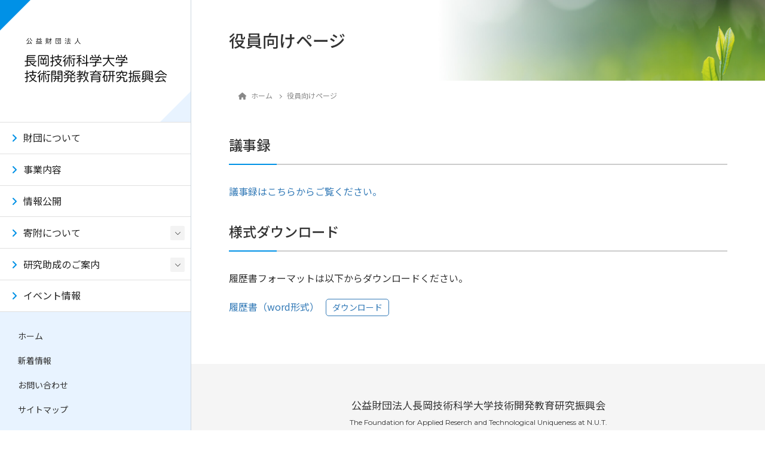

--- FILE ---
content_type: text/html; charset=UTF-8
request_url: https://fartun.org/yakuin/
body_size: 80183
content:
<!DOCTYPE html>
<html lang="ja">
<head>
	<meta charset="utf-8">
	<meta http-equiv="X-UA-Compatible" content="IE=edge">
	<meta name="viewport" content="width=device-width, initial-scale=1">
	<title>役員向けページ | 公益財団法人長岡技術科学大学技術開発教育研究振興会</title>
<meta name='robots' content='max-image-preview:large' />
	<style>img:is([sizes="auto" i], [sizes^="auto," i]) { contain-intrinsic-size: 3000px 1500px }</style>
	<!-- head内に書きたいコード -->
<link rel="preconnect" href="https://fonts.googleapis.com">
<link rel="preconnect" href="https://fonts.gstatic.com" crossorigin>
<link href="https://fonts.googleapis.com/css2?family=Montserrat:wght@400;500;600;700&display=swap" rel="stylesheet">
<script src="https://fartun.org/wp/wp-content/themes/fartun/cmn/js/jquery-1.11.1.min.js"></script>
<script src="https://fartun.org/wp/wp-content/themes/fartun/cmn/js/jquery.matchHeight.js"></script>
<script>
  $(function() {
    $('.biz-item').matchHeight();
  });
</script>
<link rel="alternate" type="application/rss+xml" title="公益財団法人長岡技術科学大学技術開発教育研究振興会 &raquo; フィード" href="https://fartun.org/feed/" />
<link rel="alternate" type="application/rss+xml" title="公益財団法人長岡技術科学大学技術開発教育研究振興会 &raquo; コメントフィード" href="https://fartun.org/comments/feed/" />

<!-- SEO SIMPLE PACK 3.6.2 -->
<meta name="robots" content="noindex">
<meta name="description" content="議事録 議事録はこちらからご覧ください。 様式ダウンロード 履歴書フォーマットは以下からダウンロードください。 履歴書（word形式）ダウンロード">
<link rel="canonical" href="https://fartun.org/yakuin/">
<meta property="og:locale" content="ja_JP">
<meta property="og:type" content="article">
<meta property="og:title" content="役員向けページ | 公益財団法人長岡技術科学大学技術開発教育研究振興会">
<meta property="og:description" content="議事録 議事録はこちらからご覧ください。 様式ダウンロード 履歴書フォーマットは以下からダウンロードください。 履歴書（word形式）ダウンロード">
<meta property="og:url" content="https://fartun.org/yakuin/">
<meta property="og:site_name" content="公益財団法人長岡技術科学大学技術開発教育研究振興会">
<meta name="twitter:card" content="summary_large_image">
<!-- Google Analytics (gtag.js) -->
<script async src="https://www.googletagmanager.com/gtag/js?id=G-F5FP6H26FL"></script>
<script>
	window.dataLayer = window.dataLayer || [];
	function gtag(){dataLayer.push(arguments);}
	gtag("js", new Date());
	gtag("config", "G-F5FP6H26FL");
</script>
	<!-- / SEO SIMPLE PACK -->

<script type="text/javascript">
/* <![CDATA[ */
window._wpemojiSettings = {"baseUrl":"https:\/\/s.w.org\/images\/core\/emoji\/16.0.1\/72x72\/","ext":".png","svgUrl":"https:\/\/s.w.org\/images\/core\/emoji\/16.0.1\/svg\/","svgExt":".svg","source":{"concatemoji":"https:\/\/fartun.org\/wp\/wp-includes\/js\/wp-emoji-release.min.js?ver=6.8.3"}};
/*! This file is auto-generated */
!function(s,n){var o,i,e;function c(e){try{var t={supportTests:e,timestamp:(new Date).valueOf()};sessionStorage.setItem(o,JSON.stringify(t))}catch(e){}}function p(e,t,n){e.clearRect(0,0,e.canvas.width,e.canvas.height),e.fillText(t,0,0);var t=new Uint32Array(e.getImageData(0,0,e.canvas.width,e.canvas.height).data),a=(e.clearRect(0,0,e.canvas.width,e.canvas.height),e.fillText(n,0,0),new Uint32Array(e.getImageData(0,0,e.canvas.width,e.canvas.height).data));return t.every(function(e,t){return e===a[t]})}function u(e,t){e.clearRect(0,0,e.canvas.width,e.canvas.height),e.fillText(t,0,0);for(var n=e.getImageData(16,16,1,1),a=0;a<n.data.length;a++)if(0!==n.data[a])return!1;return!0}function f(e,t,n,a){switch(t){case"flag":return n(e,"\ud83c\udff3\ufe0f\u200d\u26a7\ufe0f","\ud83c\udff3\ufe0f\u200b\u26a7\ufe0f")?!1:!n(e,"\ud83c\udde8\ud83c\uddf6","\ud83c\udde8\u200b\ud83c\uddf6")&&!n(e,"\ud83c\udff4\udb40\udc67\udb40\udc62\udb40\udc65\udb40\udc6e\udb40\udc67\udb40\udc7f","\ud83c\udff4\u200b\udb40\udc67\u200b\udb40\udc62\u200b\udb40\udc65\u200b\udb40\udc6e\u200b\udb40\udc67\u200b\udb40\udc7f");case"emoji":return!a(e,"\ud83e\udedf")}return!1}function g(e,t,n,a){var r="undefined"!=typeof WorkerGlobalScope&&self instanceof WorkerGlobalScope?new OffscreenCanvas(300,150):s.createElement("canvas"),o=r.getContext("2d",{willReadFrequently:!0}),i=(o.textBaseline="top",o.font="600 32px Arial",{});return e.forEach(function(e){i[e]=t(o,e,n,a)}),i}function t(e){var t=s.createElement("script");t.src=e,t.defer=!0,s.head.appendChild(t)}"undefined"!=typeof Promise&&(o="wpEmojiSettingsSupports",i=["flag","emoji"],n.supports={everything:!0,everythingExceptFlag:!0},e=new Promise(function(e){s.addEventListener("DOMContentLoaded",e,{once:!0})}),new Promise(function(t){var n=function(){try{var e=JSON.parse(sessionStorage.getItem(o));if("object"==typeof e&&"number"==typeof e.timestamp&&(new Date).valueOf()<e.timestamp+604800&&"object"==typeof e.supportTests)return e.supportTests}catch(e){}return null}();if(!n){if("undefined"!=typeof Worker&&"undefined"!=typeof OffscreenCanvas&&"undefined"!=typeof URL&&URL.createObjectURL&&"undefined"!=typeof Blob)try{var e="postMessage("+g.toString()+"("+[JSON.stringify(i),f.toString(),p.toString(),u.toString()].join(",")+"));",a=new Blob([e],{type:"text/javascript"}),r=new Worker(URL.createObjectURL(a),{name:"wpTestEmojiSupports"});return void(r.onmessage=function(e){c(n=e.data),r.terminate(),t(n)})}catch(e){}c(n=g(i,f,p,u))}t(n)}).then(function(e){for(var t in e)n.supports[t]=e[t],n.supports.everything=n.supports.everything&&n.supports[t],"flag"!==t&&(n.supports.everythingExceptFlag=n.supports.everythingExceptFlag&&n.supports[t]);n.supports.everythingExceptFlag=n.supports.everythingExceptFlag&&!n.supports.flag,n.DOMReady=!1,n.readyCallback=function(){n.DOMReady=!0}}).then(function(){return e}).then(function(){var e;n.supports.everything||(n.readyCallback(),(e=n.source||{}).concatemoji?t(e.concatemoji):e.wpemoji&&e.twemoji&&(t(e.twemoji),t(e.wpemoji)))}))}((window,document),window._wpemojiSettings);
/* ]]> */
</script>
<!-- WP_Dependencies for styles
vkExUnit_common_style [] &#039;https://fartun.org/wp/wp-content/plugins/vk-all-in-one-expansion-unit/assets/css/vkExUnit_style.css&#039; &#039;9.112.1.1&#039; &#039;all&#039; (:root {--ver_page_top_button_url:url(https://fartun.org/wp/wp-content/plugins/vk-all-in-one-expansion-unit/assets/images/to-top-btn-icon.svg);}@font-face {font-weight: normal;font-style: normal;font-family: &quot;vk_sns&quot;;src: url(&quot;https://fartun.org/wp/wp-content/plugins/vk-all-in-one-expansion-unit/inc/sns/icons/fonts/vk_sns.eot?-bq20cj&quot;);src: url(&quot;https://fartun.org/wp/wp-content/plugins/vk-all-in-one-expansion-unit/inc/sns/icons/fonts/vk_sns.eot?#iefix-bq20cj&quot;) format(&quot;embedded-opentype&quot;),url(&quot;https://fartun.org/wp/wp-content/plugins/vk-all-in-one-expansion-unit/inc/sns/icons/fonts/vk_sns.woff?-bq20cj&quot;) format(&quot;woff&quot;),url(&quot;https://fartun.org/wp/wp-content/plugins/vk-all-in-one-expansion-unit/inc/sns/icons/fonts/vk_sns.ttf?-bq20cj&quot;) format(&quot;truetype&quot;),url(&quot;https://fartun.org/wp/wp-content/plugins/vk-all-in-one-expansion-unit/inc/sns/icons/fonts/vk_sns.svg?-bq20cj#vk_sns&quot;) format(&quot;svg&quot;);} .veu_promotion-alert__content--text {border: 1px solid rgba(0,0,0,0.125);padding: 0.5em 1em;border-radius: var(--vk-size-radius);margin-bottom: var(--vk-margin-block-bottom);font-size: 0.875rem;}/* Alert Content部分に段落タグを入れた場合に最後の段落の余白を0にする */.veu_promotion-alert__content--text p:last-of-type{margin-bottom:0;margin-top: 0;})
katawara-design-style [wp-block-library] &#039;https://fartun.org/wp/wp-content/themes/katawara/assets/css/style.min.css&#039; &#039;1.24.0&#039; &#039;all&#039; (/* katawara common custom */:root {--vk-color-key: #0091e6 ;--vk-color-key-dark: #0074b8 ;--vk-color-key-vivid: #00a0fd ;--vk-color-primary: #0091e6 ;--wp--preset--color--vk-color-primary: var(--vk-color-key);}input[type=&quot;submit&quot;]{ border-color: #0074b8 ; background-color: #0091e6 ; }.comment .reply a,.btn-default{ color: #0091e6 ; border-color: #0091e6 ;}.slide .slide-text-set .btn-ghost:hover,.btn-default:focus,.btn-default:hover { border-color: #0091e6 ; background-color: #0091e6 ;}.wp-block-search__button:hover,.p-footer-menu li a:hover,.wp-block-rss__item-title a:hover,.wp-block-rss__item-title a:active,.wp-block-rss__item-title a:focus,.l-container .veu_card .childPage_list_body:hover,.l-container .veu_card .childPage_list_title:hover,.l-container .veu_sitemap ul&gt;li&gt;a:hover,.l-container .veu_pageList_ancestor .pageList a:hover,.veu_pageList_ancestor .current_page_item&gt;a,.veu_pageList_ancestor .pageList a:hover,.searchform .searchico:hover,.p-global-menu&gt;li a:hover,.veu_sitemap ul&gt;li&gt;a:hover{ color:#0091e6 ; }.page-link .current,ul.page-numbers li span.page-numbers.current { background-color:#0091e6 ; }.p-widget .tagcloud a:hover, .p-widget .tagcloud a:hover:before,.btn-outline-primary { color: #0091e6 ; border-color:#0091e6 ; }.btn-outline-primary:hover{ border-color:#0091e6 ;}blockquote { border-color: #0091e6 ; }.widget_archive ul li&gt;a:hover,.widget_categories ul li&gt;a:hover,.widget_link_list ul li&gt;a:hover,.widget_nav_menu ul li&gt;a:hover,.widget_postlist ul li&gt;a:hover,.widget_recent_entries ul li&gt;a:hover,.widget_archive ul li&gt;a:hover:before,.widget_categories ul li&gt;a:hover:before,.widget_link_list ul li&gt;a:hover:before,.widget_nav_menu ul li&gt;a:hover:before,.widget_postlist ul li&gt;a:hover:before,.widget_recent_entries ul li&gt;a:hover:before{ color: #0091e6 ; }.comment .reply a:hover,.btn-default:focus,.btn-default:hover { border-color:#0091e6;background-color: #0091e6; }.p-comments-area .nav-links a,.btn-primary { background-color:#0091e6;border-color:#0074b8; }.p-comments-area .nav-links a:hover,.btn-primary:focus,.btn-primary:hover,.btn-primary:active { background-color:#0074b8;border-color:#0091e6; }.btn.btn-outline-primary:active,.btn.btn-outline-primary:focus,.btn.btn-outline-primary:hover { background-color: #0074b8 ; }@media screen and (max-width: 1199.98px) and (min-width: 992px){.p-global-menu&gt;li:before,.p-global-menu&gt;li.current-menu-item:before {border-bottom-color:#0074b8 ;}}.p-entry_footer .p-entry_meta_data-list dt { background-color:#0091e6; }.bbp-submit-wrapper .button.submit,.woocommerce a.button.alt:hover,.woocommerce-product-search button:hover,.woocommerce button.button.alt { background-color:#0074b8 ; }.bbp-submit-wrapper .button.submit:hover,.woocommerce a.button.alt,.woocommerce-product-search button,.woocommerce button.button.alt:hover { background-color:#0091e6 ; }.woocommerce ul.product_list_widget li a:hover img { border-color:#0091e6; }.l-container .veu_pageList_ancestor .current_page_item&gt;a,.veu_color_txt_key { color:#0074b8 ; }.veu_color_bg_key { background-color:#0074b8 ; }.veu_color_border_key { border-color:#0074b8 ; }/* sidebar child menu display */.localNav ul ul.children{ display:none; }.localNav ul li.current_page_ancestor ul.children,.localNav ul li.current_page_item ul.children,.localNav ul li.current-cat ul.children{ display:block; }/* ExUnit widget ( child page list widget and so on ) */.localNavi ul.children{ display:none; }.localNavi li.current_page_ancestor ul.children,.localNavi li.current_page_item ul.children,.localNavi li.current-cat ul.children{ display:block; } /* vk-mobile-nav */:root {--vk-mobile-nav-menu-btn-bg-src: url(&quot;https://fartun.org/wp/wp-content/themes/katawara/inc/vk-mobile-nav/package/images/vk-menu-btn-black.svg&quot;);--vk-mobile-nav-menu-btn-close-bg-src: url(&quot;https://fartun.org/wp/wp-content/themes/katawara/inc/vk-mobile-nav/package/images/vk-menu-close-black.svg&quot;);--vk-menu-acc-icon-open-black-bg-src: url(&quot;https://fartun.org/wp/wp-content/themes/katawara/inc/vk-mobile-nav/package/images/vk-menu-acc-icon-open-black.svg&quot;);--vk-menu-acc-icon-open-white-bg-src: url(&quot;https://fartun.org/wp/wp-content/themes/katawara/inc/vk-mobile-nav/package/images/vk-menu-acc-icon-open-white.svg&quot;);--vk-menu-acc-icon-close-black-bg-src: url(&quot;https://fartun.org/wp/wp-content/themes/katawara/inc/vk-mobile-nav/package/images/vk-menu-close-black.svg&quot;);--vk-menu-acc-icon-close-white-bg-src: url(&quot;https://fartun.org/wp/wp-content/themes/katawara/inc/vk-mobile-nav/package/images/vk-menu-close-white.svg&quot;);} /* Pro Title Design */ .l-side-section .p-widget-side_title { background-color:unset;position: relative;border:none;padding:unset;margin-left: auto;margin-right: auto;border-radius:unset;outline: unset;outline-offset: unset;box-shadow: unset;content:none;overflow: unset;color:#333;padding: 0.6em 0 0.5em;margin-bottom:1.2em;border-bottom: 1px solid #ccc;background-color:transparent;text-align:left;}.l-side-section .p-widget-side_title a { color:#333;}.l-side-section .p-widget-side_title::before { background-color:unset;position: relative;border:none;padding:unset;margin-left: auto;margin-right: auto;border-radius:unset;outline: unset;outline-offset: unset;box-shadow: unset;content:none;overflow: unset;}.l-side-section .p-widget-side_title::after { background-color:unset;position: relative;border:none;padding:unset;margin-left: auto;margin-right: auto;border-radius:unset;outline: unset;outline-offset: unset;box-shadow: unset;content:none;overflow: unset;content: &quot;&quot;;line-height: 0;display: block;overflow: hidden;position: absolute;left:0;bottom: -1px;width: 30%;border-bottom: 1px solid #0091e6;margin-left: 0;height:inherit;} .vk-campaign-text{background:#eab010;color:#fff;}.vk-campaign-text_btn,.vk-campaign-text_btn:link,.vk-campaign-text_btn:visited,.vk-campaign-text_btn:focus,.vk-campaign-text_btn:active{background:#fff;color:#4c4c4c;}a.vk-campaign-text_btn:hover{background:#eab010;color:#fff;}.vk-campaign-text_link,.vk-campaign-text_link:link,.vk-campaign-text_link:hover,.vk-campaign-text_link:visited,.vk-campaign-text_link:active,.vk-campaign-text_link:focus{color:#fff;} /* Font switch */.l-site-header_global-menu,.vk-mobile-nav .menu,.mobile-fix-nav-menu{ font-family:&quot;Noto Sans JP&quot;,sans-serif;font-weight:400;font-display: swap;}h1,h2,h3,h4,h5,h6,dt,.p-page-header_title,.l-side-section .p-widget_title{ font-family:&quot;Noto Sans JP&quot;,sans-serif;font-weight:500;font-display: swap;}body{ font-family:&quot;Noto Sans JP&quot;,sans-serif;font-weight:400;font-display: swap;} /* page header */:root{--vk-page-header-url : url(https://fartun.org/wp/wp-content/uploads/2022/03/title_bk.jpg);}@media ( max-width:575.98px ){:root{--vk-page-header-url : url(https://fartun.org/wp/wp-content/uploads/2022/03/title_bk.jpg);}}.p-page-header{ position:relative;text-align:left;background: var(--vk-page-header-url, url(https://fartun.org/wp/wp-content/uploads/2022/03/title_bk.jpg) ) no-repeat 50% center;background-size: cover;})
katawara-customize-preview [katawara-design-style] &#039;https://fartun.org/wp/wp-content/themes/katawara/assets/css/customize-preview.min.css&#039; &#039;1.24.0&#039; &#039;all&#039; ()
wp-emoji-styles [] &#039;&#039; &#039;&#039; &#039;all&#039; (
	img.wp-smiley, img.emoji {
		display: inline !important;
		border: none !important;
		box-shadow: none !important;
		height: 1em !important;
		width: 1em !important;
		margin: 0 0.07em !important;
		vertical-align: -0.1em !important;
		background: none !important;
		padding: 0 !important;
	})
wp-block-library [] &#039;/wp-includes/css/dist/block-library/style.min.css&#039; &#039;&#039; &#039;&#039; (/home/fartun/www/fartun/wp//wp-includes/css/dist/block-library/style.min.css replace .min /* VK Color Palettes */)
classic-theme-styles [] &#039;&#039; &#039;&#039; &#039;&#039; (/home/fartun/www/fartun/wp/wp-includes/css/classic-themes.min.css /*! This file is auto-generated */
.wp-block-button__link{color:#fff;background-color:#32373c;border-radius:9999px;box-shadow:none;text-decoration:none;padding:calc(.667em + 2px) calc(1.333em + 2px);font-size:1.125em}.wp-block-file__button{background:#32373c;color:#fff;text-decoration:none})
global-styles [] &#039;&#039; &#039;&#039; &#039;all&#039; (:root{--wp--preset--aspect-ratio--square: 1;--wp--preset--aspect-ratio--4-3: 4/3;--wp--preset--aspect-ratio--3-4: 3/4;--wp--preset--aspect-ratio--3-2: 3/2;--wp--preset--aspect-ratio--2-3: 2/3;--wp--preset--aspect-ratio--16-9: 16/9;--wp--preset--aspect-ratio--9-16: 9/16;--wp--preset--color--black: #000000;--wp--preset--color--cyan-bluish-gray: #abb8c3;--wp--preset--color--white: #ffffff;--wp--preset--color--pale-pink: #f78da7;--wp--preset--color--vivid-red: #cf2e2e;--wp--preset--color--luminous-vivid-orange: #ff6900;--wp--preset--color--luminous-vivid-amber: #fcb900;--wp--preset--color--light-green-cyan: #7bdcb5;--wp--preset--color--vivid-green-cyan: #00d084;--wp--preset--color--pale-cyan-blue: #8ed1fc;--wp--preset--color--vivid-cyan-blue: #0693e3;--wp--preset--color--vivid-purple: #9b51e0;--wp--preset--gradient--vivid-cyan-blue-to-vivid-purple: linear-gradient(135deg,rgba(6,147,227,1) 0%,rgb(155,81,224) 100%);--wp--preset--gradient--light-green-cyan-to-vivid-green-cyan: linear-gradient(135deg,rgb(122,220,180) 0%,rgb(0,208,130) 100%);--wp--preset--gradient--luminous-vivid-amber-to-luminous-vivid-orange: linear-gradient(135deg,rgba(252,185,0,1) 0%,rgba(255,105,0,1) 100%);--wp--preset--gradient--luminous-vivid-orange-to-vivid-red: linear-gradient(135deg,rgba(255,105,0,1) 0%,rgb(207,46,46) 100%);--wp--preset--gradient--very-light-gray-to-cyan-bluish-gray: linear-gradient(135deg,rgb(238,238,238) 0%,rgb(169,184,195) 100%);--wp--preset--gradient--cool-to-warm-spectrum: linear-gradient(135deg,rgb(74,234,220) 0%,rgb(151,120,209) 20%,rgb(207,42,186) 40%,rgb(238,44,130) 60%,rgb(251,105,98) 80%,rgb(254,248,76) 100%);--wp--preset--gradient--blush-light-purple: linear-gradient(135deg,rgb(255,206,236) 0%,rgb(152,150,240) 100%);--wp--preset--gradient--blush-bordeaux: linear-gradient(135deg,rgb(254,205,165) 0%,rgb(254,45,45) 50%,rgb(107,0,62) 100%);--wp--preset--gradient--luminous-dusk: linear-gradient(135deg,rgb(255,203,112) 0%,rgb(199,81,192) 50%,rgb(65,88,208) 100%);--wp--preset--gradient--pale-ocean: linear-gradient(135deg,rgb(255,245,203) 0%,rgb(182,227,212) 50%,rgb(51,167,181) 100%);--wp--preset--gradient--electric-grass: linear-gradient(135deg,rgb(202,248,128) 0%,rgb(113,206,126) 100%);--wp--preset--gradient--midnight: linear-gradient(135deg,rgb(2,3,129) 0%,rgb(40,116,252) 100%);--wp--preset--font-size--small: 13px;--wp--preset--font-size--medium: 20px;--wp--preset--font-size--large: 36px;--wp--preset--font-size--x-large: 42px;--wp--preset--spacing--20: 0.44rem;--wp--preset--spacing--30: 0.67rem;--wp--preset--spacing--40: 1rem;--wp--preset--spacing--50: 1.5rem;--wp--preset--spacing--60: 2.25rem;--wp--preset--spacing--70: 3.38rem;--wp--preset--spacing--80: 5.06rem;--wp--preset--shadow--natural: 6px 6px 9px rgba(0, 0, 0, 0.2);--wp--preset--shadow--deep: 12px 12px 50px rgba(0, 0, 0, 0.4);--wp--preset--shadow--sharp: 6px 6px 0px rgba(0, 0, 0, 0.2);--wp--preset--shadow--outlined: 6px 6px 0px -3px rgba(255, 255, 255, 1), 6px 6px rgba(0, 0, 0, 1);--wp--preset--shadow--crisp: 6px 6px 0px rgba(0, 0, 0, 1);}:where(.is-layout-flex){gap: 0.5em;}:where(.is-layout-grid){gap: 0.5em;}body .is-layout-flex{display: flex;}.is-layout-flex{flex-wrap: wrap;align-items: center;}.is-layout-flex &gt; :is(*, div){margin: 0;}body .is-layout-grid{display: grid;}.is-layout-grid &gt; :is(*, div){margin: 0;}:where(.wp-block-columns.is-layout-flex){gap: 2em;}:where(.wp-block-columns.is-layout-grid){gap: 2em;}:where(.wp-block-post-template.is-layout-flex){gap: 1.25em;}:where(.wp-block-post-template.is-layout-grid){gap: 1.25em;}.has-black-color{color: var(--wp--preset--color--black) !important;}.has-cyan-bluish-gray-color{color: var(--wp--preset--color--cyan-bluish-gray) !important;}.has-white-color{color: var(--wp--preset--color--white) !important;}.has-pale-pink-color{color: var(--wp--preset--color--pale-pink) !important;}.has-vivid-red-color{color: var(--wp--preset--color--vivid-red) !important;}.has-luminous-vivid-orange-color{color: var(--wp--preset--color--luminous-vivid-orange) !important;}.has-luminous-vivid-amber-color{color: var(--wp--preset--color--luminous-vivid-amber) !important;}.has-light-green-cyan-color{color: var(--wp--preset--color--light-green-cyan) !important;}.has-vivid-green-cyan-color{color: var(--wp--preset--color--vivid-green-cyan) !important;}.has-pale-cyan-blue-color{color: var(--wp--preset--color--pale-cyan-blue) !important;}.has-vivid-cyan-blue-color{color: var(--wp--preset--color--vivid-cyan-blue) !important;}.has-vivid-purple-color{color: var(--wp--preset--color--vivid-purple) !important;}.has-black-background-color{background-color: var(--wp--preset--color--black) !important;}.has-cyan-bluish-gray-background-color{background-color: var(--wp--preset--color--cyan-bluish-gray) !important;}.has-white-background-color{background-color: var(--wp--preset--color--white) !important;}.has-pale-pink-background-color{background-color: var(--wp--preset--color--pale-pink) !important;}.has-vivid-red-background-color{background-color: var(--wp--preset--color--vivid-red) !important;}.has-luminous-vivid-orange-background-color{background-color: var(--wp--preset--color--luminous-vivid-orange) !important;}.has-luminous-vivid-amber-background-color{background-color: var(--wp--preset--color--luminous-vivid-amber) !important;}.has-light-green-cyan-background-color{background-color: var(--wp--preset--color--light-green-cyan) !important;}.has-vivid-green-cyan-background-color{background-color: var(--wp--preset--color--vivid-green-cyan) !important;}.has-pale-cyan-blue-background-color{background-color: var(--wp--preset--color--pale-cyan-blue) !important;}.has-vivid-cyan-blue-background-color{background-color: var(--wp--preset--color--vivid-cyan-blue) !important;}.has-vivid-purple-background-color{background-color: var(--wp--preset--color--vivid-purple) !important;}.has-black-border-color{border-color: var(--wp--preset--color--black) !important;}.has-cyan-bluish-gray-border-color{border-color: var(--wp--preset--color--cyan-bluish-gray) !important;}.has-white-border-color{border-color: var(--wp--preset--color--white) !important;}.has-pale-pink-border-color{border-color: var(--wp--preset--color--pale-pink) !important;}.has-vivid-red-border-color{border-color: var(--wp--preset--color--vivid-red) !important;}.has-luminous-vivid-orange-border-color{border-color: var(--wp--preset--color--luminous-vivid-orange) !important;}.has-luminous-vivid-amber-border-color{border-color: var(--wp--preset--color--luminous-vivid-amber) !important;}.has-light-green-cyan-border-color{border-color: var(--wp--preset--color--light-green-cyan) !important;}.has-vivid-green-cyan-border-color{border-color: var(--wp--preset--color--vivid-green-cyan) !important;}.has-pale-cyan-blue-border-color{border-color: var(--wp--preset--color--pale-cyan-blue) !important;}.has-vivid-cyan-blue-border-color{border-color: var(--wp--preset--color--vivid-cyan-blue) !important;}.has-vivid-purple-border-color{border-color: var(--wp--preset--color--vivid-purple) !important;}.has-vivid-cyan-blue-to-vivid-purple-gradient-background{background: var(--wp--preset--gradient--vivid-cyan-blue-to-vivid-purple) !important;}.has-light-green-cyan-to-vivid-green-cyan-gradient-background{background: var(--wp--preset--gradient--light-green-cyan-to-vivid-green-cyan) !important;}.has-luminous-vivid-amber-to-luminous-vivid-orange-gradient-background{background: var(--wp--preset--gradient--luminous-vivid-amber-to-luminous-vivid-orange) !important;}.has-luminous-vivid-orange-to-vivid-red-gradient-background{background: var(--wp--preset--gradient--luminous-vivid-orange-to-vivid-red) !important;}.has-very-light-gray-to-cyan-bluish-gray-gradient-background{background: var(--wp--preset--gradient--very-light-gray-to-cyan-bluish-gray) !important;}.has-cool-to-warm-spectrum-gradient-background{background: var(--wp--preset--gradient--cool-to-warm-spectrum) !important;}.has-blush-light-purple-gradient-background{background: var(--wp--preset--gradient--blush-light-purple) !important;}.has-blush-bordeaux-gradient-background{background: var(--wp--preset--gradient--blush-bordeaux) !important;}.has-luminous-dusk-gradient-background{background: var(--wp--preset--gradient--luminous-dusk) !important;}.has-pale-ocean-gradient-background{background: var(--wp--preset--gradient--pale-ocean) !important;}.has-electric-grass-gradient-background{background: var(--wp--preset--gradient--electric-grass) !important;}.has-midnight-gradient-background{background: var(--wp--preset--gradient--midnight) !important;}.has-small-font-size{font-size: var(--wp--preset--font-size--small) !important;}.has-medium-font-size{font-size: var(--wp--preset--font-size--medium) !important;}.has-large-font-size{font-size: var(--wp--preset--font-size--large) !important;}.has-x-large-font-size{font-size: var(--wp--preset--font-size--x-large) !important;} :where(.wp-block-post-template.is-layout-flex){gap: 1.25em;}:where(.wp-block-post-template.is-layout-grid){gap: 1.25em;} :where(.wp-block-columns.is-layout-flex){gap: 2em;}:where(.wp-block-columns.is-layout-grid){gap: 2em;} :root :where(.wp-block-pullquote){font-size: 1.5em;line-height: 1.6;})
contact-form-7 [] &#039;https://fartun.org/wp/wp-content/plugins/contact-form-7/includes/css/styles.css&#039; &#039;6.1.3&#039; &#039;all&#039; ()
vk-swiper-style [] &#039;https://fartun.org/wp/wp-content/plugins/vk-blocks-pro/vendor/vektor-inc/vk-swiper/src/assets/css/swiper-bundle.min.css&#039; &#039;11.0.2&#039; &#039;all&#039; ()
katawara-child-style [katawara-design-style] &#039;https://fartun.org/wp/wp-content/themes/fartun/style.css&#039; &#039;1.1.0&#039; &#039;all&#039; ()
vk-blocks-build-css [vk-swiper-style] &#039;https://fartun.org/wp/wp-content/plugins/vk-blocks-pro/build/block-build.css&#039; &#039;1.114.1.0&#039; &#039;all&#039; (:root {--vk_flow-arrow: url(https://fartun.org/wp/wp-content/plugins/vk-blocks-pro/inc/vk-blocks/images/arrow_bottom.svg);--vk_image-mask-circle: url(https://fartun.org/wp/wp-content/plugins/vk-blocks-pro/inc/vk-blocks/images/circle.svg);--vk_image-mask-wave01: url(https://fartun.org/wp/wp-content/plugins/vk-blocks-pro/inc/vk-blocks/images/wave01.svg);--vk_image-mask-wave02: url(https://fartun.org/wp/wp-content/plugins/vk-blocks-pro/inc/vk-blocks/images/wave02.svg);--vk_image-mask-wave03: url(https://fartun.org/wp/wp-content/plugins/vk-blocks-pro/inc/vk-blocks/images/wave03.svg);--vk_image-mask-wave04: url(https://fartun.org/wp/wp-content/plugins/vk-blocks-pro/inc/vk-blocks/images/wave04.svg);} 
	:root {

		--vk-balloon-border-width:1px;

		--vk-balloon-speech-offset:-12px;
	}
	)
vk-font-awesome [] &#039;https://fartun.org/wp/wp-content/themes/katawara/vendor/vektor-inc/font-awesome-versions/src/versions/6/css/all.min.css&#039; &#039;6.4.2&#039; &#039;all&#039; ()
fancybox [] &#039;https://fartun.org/wp/wp-content/plugins/easy-fancybox/fancybox/1.5.4/jquery.fancybox.min.css&#039; &#039;&#039; &#039;screen&#039; (#fancybox-outer{background:#ffffff}#fancybox-content{background:#ffffff;border-color:#ffffff;color:#000000;}#fancybox-title,#fancybox-title-float-main{color:#fff})
-->
<link rel='stylesheet' id='vkExUnit_common_style-css' href='https://fartun.org/wp/wp-content/plugins/vk-all-in-one-expansion-unit/assets/css/vkExUnit_style.css?ver=9.112.1.1' type='text/css' media='all' />
<style id='vkExUnit_common_style-inline-css' type='text/css'>
:root {--ver_page_top_button_url:url(https://fartun.org/wp/wp-content/plugins/vk-all-in-one-expansion-unit/assets/images/to-top-btn-icon.svg);}@font-face {font-weight: normal;font-style: normal;font-family: "vk_sns";src: url("https://fartun.org/wp/wp-content/plugins/vk-all-in-one-expansion-unit/inc/sns/icons/fonts/vk_sns.eot?-bq20cj");src: url("https://fartun.org/wp/wp-content/plugins/vk-all-in-one-expansion-unit/inc/sns/icons/fonts/vk_sns.eot?#iefix-bq20cj") format("embedded-opentype"),url("https://fartun.org/wp/wp-content/plugins/vk-all-in-one-expansion-unit/inc/sns/icons/fonts/vk_sns.woff?-bq20cj") format("woff"),url("https://fartun.org/wp/wp-content/plugins/vk-all-in-one-expansion-unit/inc/sns/icons/fonts/vk_sns.ttf?-bq20cj") format("truetype"),url("https://fartun.org/wp/wp-content/plugins/vk-all-in-one-expansion-unit/inc/sns/icons/fonts/vk_sns.svg?-bq20cj#vk_sns") format("svg");}
.veu_promotion-alert__content--text {border: 1px solid rgba(0,0,0,0.125);padding: 0.5em 1em;border-radius: var(--vk-size-radius);margin-bottom: var(--vk-margin-block-bottom);font-size: 0.875rem;}/* Alert Content部分に段落タグを入れた場合に最後の段落の余白を0にする */.veu_promotion-alert__content--text p:last-of-type{margin-bottom:0;margin-top: 0;}
</style>
<link rel='stylesheet' id='wp-block-library-css' href='https://fartun.org/wp/wp-includes/css/dist/block-library/style.min.css?ver=6.8.3' type='text/css' media='all' />
<style id='wp-block-library-inline-css' type='text/css'>
/* VK Color Palettes */
</style>
<link rel='stylesheet' id='katawara-design-style-css' href='https://fartun.org/wp/wp-content/themes/katawara/assets/css/style.min.css?ver=1.24.0' type='text/css' media='all' />
<style id='katawara-design-style-inline-css' type='text/css'>
/* katawara common custom */:root {--vk-color-key: #0091e6 ;--vk-color-key-dark: #0074b8 ;--vk-color-key-vivid: #00a0fd ;--vk-color-primary: #0091e6 ;--wp--preset--color--vk-color-primary: var(--vk-color-key);}input[type="submit"]{ border-color: #0074b8 ; background-color: #0091e6 ; }.comment .reply a,.btn-default{ color: #0091e6 ; border-color: #0091e6 ;}.slide .slide-text-set .btn-ghost:hover,.btn-default:focus,.btn-default:hover { border-color: #0091e6 ; background-color: #0091e6 ;}.wp-block-search__button:hover,.p-footer-menu li a:hover,.wp-block-rss__item-title a:hover,.wp-block-rss__item-title a:active,.wp-block-rss__item-title a:focus,.l-container .veu_card .childPage_list_body:hover,.l-container .veu_card .childPage_list_title:hover,.l-container .veu_sitemap ul>li>a:hover,.l-container .veu_pageList_ancestor .pageList a:hover,.veu_pageList_ancestor .current_page_item>a,.veu_pageList_ancestor .pageList a:hover,.searchform .searchico:hover,.p-global-menu>li a:hover,.veu_sitemap ul>li>a:hover{ color:#0091e6 ; }.page-link .current,ul.page-numbers li span.page-numbers.current { background-color:#0091e6 ; }.p-widget .tagcloud a:hover, .p-widget .tagcloud a:hover:before,.btn-outline-primary { color: #0091e6 ; border-color:#0091e6 ; }.btn-outline-primary:hover{ border-color:#0091e6 ;}blockquote { border-color: #0091e6 ; }.widget_archive ul li>a:hover,.widget_categories ul li>a:hover,.widget_link_list ul li>a:hover,.widget_nav_menu ul li>a:hover,.widget_postlist ul li>a:hover,.widget_recent_entries ul li>a:hover,.widget_archive ul li>a:hover:before,.widget_categories ul li>a:hover:before,.widget_link_list ul li>a:hover:before,.widget_nav_menu ul li>a:hover:before,.widget_postlist ul li>a:hover:before,.widget_recent_entries ul li>a:hover:before{ color: #0091e6 ; }.comment .reply a:hover,.btn-default:focus,.btn-default:hover { border-color:#0091e6;background-color: #0091e6; }.p-comments-area .nav-links a,.btn-primary { background-color:#0091e6;border-color:#0074b8; }.p-comments-area .nav-links a:hover,.btn-primary:focus,.btn-primary:hover,.btn-primary:active { background-color:#0074b8;border-color:#0091e6; }.btn.btn-outline-primary:active,.btn.btn-outline-primary:focus,.btn.btn-outline-primary:hover { background-color: #0074b8 ; }@media screen and (max-width: 1199.98px) and (min-width: 992px){.p-global-menu>li:before,.p-global-menu>li.current-menu-item:before {border-bottom-color:#0074b8 ;}}.p-entry_footer .p-entry_meta_data-list dt { background-color:#0091e6; }.bbp-submit-wrapper .button.submit,.woocommerce a.button.alt:hover,.woocommerce-product-search button:hover,.woocommerce button.button.alt { background-color:#0074b8 ; }.bbp-submit-wrapper .button.submit:hover,.woocommerce a.button.alt,.woocommerce-product-search button,.woocommerce button.button.alt:hover { background-color:#0091e6 ; }.woocommerce ul.product_list_widget li a:hover img { border-color:#0091e6; }.l-container .veu_pageList_ancestor .current_page_item>a,.veu_color_txt_key { color:#0074b8 ; }.veu_color_bg_key { background-color:#0074b8 ; }.veu_color_border_key { border-color:#0074b8 ; }/* sidebar child menu display */.localNav ul ul.children{ display:none; }.localNav ul li.current_page_ancestor ul.children,.localNav ul li.current_page_item ul.children,.localNav ul li.current-cat ul.children{ display:block; }/* ExUnit widget ( child page list widget and so on ) */.localNavi ul.children{ display:none; }.localNavi li.current_page_ancestor ul.children,.localNavi li.current_page_item ul.children,.localNavi li.current-cat ul.children{ display:block; }
/* vk-mobile-nav */:root {--vk-mobile-nav-menu-btn-bg-src: url("https://fartun.org/wp/wp-content/themes/katawara/inc/vk-mobile-nav/package/images/vk-menu-btn-black.svg");--vk-mobile-nav-menu-btn-close-bg-src: url("https://fartun.org/wp/wp-content/themes/katawara/inc/vk-mobile-nav/package/images/vk-menu-close-black.svg");--vk-menu-acc-icon-open-black-bg-src: url("https://fartun.org/wp/wp-content/themes/katawara/inc/vk-mobile-nav/package/images/vk-menu-acc-icon-open-black.svg");--vk-menu-acc-icon-open-white-bg-src: url("https://fartun.org/wp/wp-content/themes/katawara/inc/vk-mobile-nav/package/images/vk-menu-acc-icon-open-white.svg");--vk-menu-acc-icon-close-black-bg-src: url("https://fartun.org/wp/wp-content/themes/katawara/inc/vk-mobile-nav/package/images/vk-menu-close-black.svg");--vk-menu-acc-icon-close-white-bg-src: url("https://fartun.org/wp/wp-content/themes/katawara/inc/vk-mobile-nav/package/images/vk-menu-close-white.svg");}
/* Pro Title Design */ .l-side-section .p-widget-side_title { background-color:unset;position: relative;border:none;padding:unset;margin-left: auto;margin-right: auto;border-radius:unset;outline: unset;outline-offset: unset;box-shadow: unset;content:none;overflow: unset;color:#333;padding: 0.6em 0 0.5em;margin-bottom:1.2em;border-bottom: 1px solid #ccc;background-color:transparent;text-align:left;}.l-side-section .p-widget-side_title a { color:#333;}.l-side-section .p-widget-side_title::before { background-color:unset;position: relative;border:none;padding:unset;margin-left: auto;margin-right: auto;border-radius:unset;outline: unset;outline-offset: unset;box-shadow: unset;content:none;overflow: unset;}.l-side-section .p-widget-side_title::after { background-color:unset;position: relative;border:none;padding:unset;margin-left: auto;margin-right: auto;border-radius:unset;outline: unset;outline-offset: unset;box-shadow: unset;content:none;overflow: unset;content: "";line-height: 0;display: block;overflow: hidden;position: absolute;left:0;bottom: -1px;width: 30%;border-bottom: 1px solid #0091e6;margin-left: 0;height:inherit;}
.vk-campaign-text{background:#eab010;color:#fff;}.vk-campaign-text_btn,.vk-campaign-text_btn:link,.vk-campaign-text_btn:visited,.vk-campaign-text_btn:focus,.vk-campaign-text_btn:active{background:#fff;color:#4c4c4c;}a.vk-campaign-text_btn:hover{background:#eab010;color:#fff;}.vk-campaign-text_link,.vk-campaign-text_link:link,.vk-campaign-text_link:hover,.vk-campaign-text_link:visited,.vk-campaign-text_link:active,.vk-campaign-text_link:focus{color:#fff;}
/* Font switch */.l-site-header_global-menu,.vk-mobile-nav .menu,.mobile-fix-nav-menu{ font-family:"Noto Sans JP",sans-serif;font-weight:400;font-display: swap;}h1,h2,h3,h4,h5,h6,dt,.p-page-header_title,.l-side-section .p-widget_title{ font-family:"Noto Sans JP",sans-serif;font-weight:500;font-display: swap;}body{ font-family:"Noto Sans JP",sans-serif;font-weight:400;font-display: swap;}
/* page header */:root{--vk-page-header-url : url(https://fartun.org/wp/wp-content/uploads/2022/03/title_bk.jpg);}@media ( max-width:575.98px ){:root{--vk-page-header-url : url(https://fartun.org/wp/wp-content/uploads/2022/03/title_bk.jpg);}}.p-page-header{ position:relative;text-align:left;background: var(--vk-page-header-url, url(https://fartun.org/wp/wp-content/uploads/2022/03/title_bk.jpg) ) no-repeat 50% center;background-size: cover;}
</style>
<link rel='stylesheet' id='katawara-customize-preview-css' href='https://fartun.org/wp/wp-content/themes/katawara/assets/css/customize-preview.min.css?ver=1.24.0' type='text/css' media='all' />
<style id='wp-emoji-styles-inline-css' type='text/css'>

	img.wp-smiley, img.emoji {
		display: inline !important;
		border: none !important;
		box-shadow: none !important;
		height: 1em !important;
		width: 1em !important;
		margin: 0 0.07em !important;
		vertical-align: -0.1em !important;
		background: none !important;
		padding: 0 !important;
	}
</style>
<style id='classic-theme-styles-inline-css' type='text/css'>
/*! This file is auto-generated */
.wp-block-button__link{color:#fff;background-color:#32373c;border-radius:9999px;box-shadow:none;text-decoration:none;padding:calc(.667em + 2px) calc(1.333em + 2px);font-size:1.125em}.wp-block-file__button{background:#32373c;color:#fff;text-decoration:none}
</style>
<style id='global-styles-inline-css' type='text/css'>
:root{--wp--preset--aspect-ratio--square: 1;--wp--preset--aspect-ratio--4-3: 4/3;--wp--preset--aspect-ratio--3-4: 3/4;--wp--preset--aspect-ratio--3-2: 3/2;--wp--preset--aspect-ratio--2-3: 2/3;--wp--preset--aspect-ratio--16-9: 16/9;--wp--preset--aspect-ratio--9-16: 9/16;--wp--preset--color--black: #000000;--wp--preset--color--cyan-bluish-gray: #abb8c3;--wp--preset--color--white: #ffffff;--wp--preset--color--pale-pink: #f78da7;--wp--preset--color--vivid-red: #cf2e2e;--wp--preset--color--luminous-vivid-orange: #ff6900;--wp--preset--color--luminous-vivid-amber: #fcb900;--wp--preset--color--light-green-cyan: #7bdcb5;--wp--preset--color--vivid-green-cyan: #00d084;--wp--preset--color--pale-cyan-blue: #8ed1fc;--wp--preset--color--vivid-cyan-blue: #0693e3;--wp--preset--color--vivid-purple: #9b51e0;--wp--preset--gradient--vivid-cyan-blue-to-vivid-purple: linear-gradient(135deg,rgba(6,147,227,1) 0%,rgb(155,81,224) 100%);--wp--preset--gradient--light-green-cyan-to-vivid-green-cyan: linear-gradient(135deg,rgb(122,220,180) 0%,rgb(0,208,130) 100%);--wp--preset--gradient--luminous-vivid-amber-to-luminous-vivid-orange: linear-gradient(135deg,rgba(252,185,0,1) 0%,rgba(255,105,0,1) 100%);--wp--preset--gradient--luminous-vivid-orange-to-vivid-red: linear-gradient(135deg,rgba(255,105,0,1) 0%,rgb(207,46,46) 100%);--wp--preset--gradient--very-light-gray-to-cyan-bluish-gray: linear-gradient(135deg,rgb(238,238,238) 0%,rgb(169,184,195) 100%);--wp--preset--gradient--cool-to-warm-spectrum: linear-gradient(135deg,rgb(74,234,220) 0%,rgb(151,120,209) 20%,rgb(207,42,186) 40%,rgb(238,44,130) 60%,rgb(251,105,98) 80%,rgb(254,248,76) 100%);--wp--preset--gradient--blush-light-purple: linear-gradient(135deg,rgb(255,206,236) 0%,rgb(152,150,240) 100%);--wp--preset--gradient--blush-bordeaux: linear-gradient(135deg,rgb(254,205,165) 0%,rgb(254,45,45) 50%,rgb(107,0,62) 100%);--wp--preset--gradient--luminous-dusk: linear-gradient(135deg,rgb(255,203,112) 0%,rgb(199,81,192) 50%,rgb(65,88,208) 100%);--wp--preset--gradient--pale-ocean: linear-gradient(135deg,rgb(255,245,203) 0%,rgb(182,227,212) 50%,rgb(51,167,181) 100%);--wp--preset--gradient--electric-grass: linear-gradient(135deg,rgb(202,248,128) 0%,rgb(113,206,126) 100%);--wp--preset--gradient--midnight: linear-gradient(135deg,rgb(2,3,129) 0%,rgb(40,116,252) 100%);--wp--preset--font-size--small: 13px;--wp--preset--font-size--medium: 20px;--wp--preset--font-size--large: 36px;--wp--preset--font-size--x-large: 42px;--wp--preset--spacing--20: 0.44rem;--wp--preset--spacing--30: 0.67rem;--wp--preset--spacing--40: 1rem;--wp--preset--spacing--50: 1.5rem;--wp--preset--spacing--60: 2.25rem;--wp--preset--spacing--70: 3.38rem;--wp--preset--spacing--80: 5.06rem;--wp--preset--shadow--natural: 6px 6px 9px rgba(0, 0, 0, 0.2);--wp--preset--shadow--deep: 12px 12px 50px rgba(0, 0, 0, 0.4);--wp--preset--shadow--sharp: 6px 6px 0px rgba(0, 0, 0, 0.2);--wp--preset--shadow--outlined: 6px 6px 0px -3px rgba(255, 255, 255, 1), 6px 6px rgba(0, 0, 0, 1);--wp--preset--shadow--crisp: 6px 6px 0px rgba(0, 0, 0, 1);}:where(.is-layout-flex){gap: 0.5em;}:where(.is-layout-grid){gap: 0.5em;}body .is-layout-flex{display: flex;}.is-layout-flex{flex-wrap: wrap;align-items: center;}.is-layout-flex > :is(*, div){margin: 0;}body .is-layout-grid{display: grid;}.is-layout-grid > :is(*, div){margin: 0;}:where(.wp-block-columns.is-layout-flex){gap: 2em;}:where(.wp-block-columns.is-layout-grid){gap: 2em;}:where(.wp-block-post-template.is-layout-flex){gap: 1.25em;}:where(.wp-block-post-template.is-layout-grid){gap: 1.25em;}.has-black-color{color: var(--wp--preset--color--black) !important;}.has-cyan-bluish-gray-color{color: var(--wp--preset--color--cyan-bluish-gray) !important;}.has-white-color{color: var(--wp--preset--color--white) !important;}.has-pale-pink-color{color: var(--wp--preset--color--pale-pink) !important;}.has-vivid-red-color{color: var(--wp--preset--color--vivid-red) !important;}.has-luminous-vivid-orange-color{color: var(--wp--preset--color--luminous-vivid-orange) !important;}.has-luminous-vivid-amber-color{color: var(--wp--preset--color--luminous-vivid-amber) !important;}.has-light-green-cyan-color{color: var(--wp--preset--color--light-green-cyan) !important;}.has-vivid-green-cyan-color{color: var(--wp--preset--color--vivid-green-cyan) !important;}.has-pale-cyan-blue-color{color: var(--wp--preset--color--pale-cyan-blue) !important;}.has-vivid-cyan-blue-color{color: var(--wp--preset--color--vivid-cyan-blue) !important;}.has-vivid-purple-color{color: var(--wp--preset--color--vivid-purple) !important;}.has-black-background-color{background-color: var(--wp--preset--color--black) !important;}.has-cyan-bluish-gray-background-color{background-color: var(--wp--preset--color--cyan-bluish-gray) !important;}.has-white-background-color{background-color: var(--wp--preset--color--white) !important;}.has-pale-pink-background-color{background-color: var(--wp--preset--color--pale-pink) !important;}.has-vivid-red-background-color{background-color: var(--wp--preset--color--vivid-red) !important;}.has-luminous-vivid-orange-background-color{background-color: var(--wp--preset--color--luminous-vivid-orange) !important;}.has-luminous-vivid-amber-background-color{background-color: var(--wp--preset--color--luminous-vivid-amber) !important;}.has-light-green-cyan-background-color{background-color: var(--wp--preset--color--light-green-cyan) !important;}.has-vivid-green-cyan-background-color{background-color: var(--wp--preset--color--vivid-green-cyan) !important;}.has-pale-cyan-blue-background-color{background-color: var(--wp--preset--color--pale-cyan-blue) !important;}.has-vivid-cyan-blue-background-color{background-color: var(--wp--preset--color--vivid-cyan-blue) !important;}.has-vivid-purple-background-color{background-color: var(--wp--preset--color--vivid-purple) !important;}.has-black-border-color{border-color: var(--wp--preset--color--black) !important;}.has-cyan-bluish-gray-border-color{border-color: var(--wp--preset--color--cyan-bluish-gray) !important;}.has-white-border-color{border-color: var(--wp--preset--color--white) !important;}.has-pale-pink-border-color{border-color: var(--wp--preset--color--pale-pink) !important;}.has-vivid-red-border-color{border-color: var(--wp--preset--color--vivid-red) !important;}.has-luminous-vivid-orange-border-color{border-color: var(--wp--preset--color--luminous-vivid-orange) !important;}.has-luminous-vivid-amber-border-color{border-color: var(--wp--preset--color--luminous-vivid-amber) !important;}.has-light-green-cyan-border-color{border-color: var(--wp--preset--color--light-green-cyan) !important;}.has-vivid-green-cyan-border-color{border-color: var(--wp--preset--color--vivid-green-cyan) !important;}.has-pale-cyan-blue-border-color{border-color: var(--wp--preset--color--pale-cyan-blue) !important;}.has-vivid-cyan-blue-border-color{border-color: var(--wp--preset--color--vivid-cyan-blue) !important;}.has-vivid-purple-border-color{border-color: var(--wp--preset--color--vivid-purple) !important;}.has-vivid-cyan-blue-to-vivid-purple-gradient-background{background: var(--wp--preset--gradient--vivid-cyan-blue-to-vivid-purple) !important;}.has-light-green-cyan-to-vivid-green-cyan-gradient-background{background: var(--wp--preset--gradient--light-green-cyan-to-vivid-green-cyan) !important;}.has-luminous-vivid-amber-to-luminous-vivid-orange-gradient-background{background: var(--wp--preset--gradient--luminous-vivid-amber-to-luminous-vivid-orange) !important;}.has-luminous-vivid-orange-to-vivid-red-gradient-background{background: var(--wp--preset--gradient--luminous-vivid-orange-to-vivid-red) !important;}.has-very-light-gray-to-cyan-bluish-gray-gradient-background{background: var(--wp--preset--gradient--very-light-gray-to-cyan-bluish-gray) !important;}.has-cool-to-warm-spectrum-gradient-background{background: var(--wp--preset--gradient--cool-to-warm-spectrum) !important;}.has-blush-light-purple-gradient-background{background: var(--wp--preset--gradient--blush-light-purple) !important;}.has-blush-bordeaux-gradient-background{background: var(--wp--preset--gradient--blush-bordeaux) !important;}.has-luminous-dusk-gradient-background{background: var(--wp--preset--gradient--luminous-dusk) !important;}.has-pale-ocean-gradient-background{background: var(--wp--preset--gradient--pale-ocean) !important;}.has-electric-grass-gradient-background{background: var(--wp--preset--gradient--electric-grass) !important;}.has-midnight-gradient-background{background: var(--wp--preset--gradient--midnight) !important;}.has-small-font-size{font-size: var(--wp--preset--font-size--small) !important;}.has-medium-font-size{font-size: var(--wp--preset--font-size--medium) !important;}.has-large-font-size{font-size: var(--wp--preset--font-size--large) !important;}.has-x-large-font-size{font-size: var(--wp--preset--font-size--x-large) !important;}
:where(.wp-block-post-template.is-layout-flex){gap: 1.25em;}:where(.wp-block-post-template.is-layout-grid){gap: 1.25em;}
:where(.wp-block-columns.is-layout-flex){gap: 2em;}:where(.wp-block-columns.is-layout-grid){gap: 2em;}
:root :where(.wp-block-pullquote){font-size: 1.5em;line-height: 1.6;}
</style>
<link rel='stylesheet' id='contact-form-7-css' href='https://fartun.org/wp/wp-content/plugins/contact-form-7/includes/css/styles.css?ver=6.1.3' type='text/css' media='all' />
<link rel='stylesheet' id='vk-swiper-style-css' href='https://fartun.org/wp/wp-content/plugins/vk-blocks-pro/vendor/vektor-inc/vk-swiper/src/assets/css/swiper-bundle.min.css?ver=11.0.2' type='text/css' media='all' />
<link rel='stylesheet' id='katawara-child-style-css' href='https://fartun.org/wp/wp-content/themes/fartun/style.css?ver=1.1.0' type='text/css' media='all' />
<link rel='stylesheet' id='vk-blocks-build-css-css' href='https://fartun.org/wp/wp-content/plugins/vk-blocks-pro/build/block-build.css?ver=1.114.1.0' type='text/css' media='all' />
<style id='vk-blocks-build-css-inline-css' type='text/css'>
:root {--vk_flow-arrow: url(https://fartun.org/wp/wp-content/plugins/vk-blocks-pro/inc/vk-blocks/images/arrow_bottom.svg);--vk_image-mask-circle: url(https://fartun.org/wp/wp-content/plugins/vk-blocks-pro/inc/vk-blocks/images/circle.svg);--vk_image-mask-wave01: url(https://fartun.org/wp/wp-content/plugins/vk-blocks-pro/inc/vk-blocks/images/wave01.svg);--vk_image-mask-wave02: url(https://fartun.org/wp/wp-content/plugins/vk-blocks-pro/inc/vk-blocks/images/wave02.svg);--vk_image-mask-wave03: url(https://fartun.org/wp/wp-content/plugins/vk-blocks-pro/inc/vk-blocks/images/wave03.svg);--vk_image-mask-wave04: url(https://fartun.org/wp/wp-content/plugins/vk-blocks-pro/inc/vk-blocks/images/wave04.svg);}

	:root {

		--vk-balloon-border-width:1px;

		--vk-balloon-speech-offset:-12px;
	}
	
</style>
<link rel='stylesheet' id='vk-font-awesome-css' href='https://fartun.org/wp/wp-content/themes/katawara/vendor/vektor-inc/font-awesome-versions/src/versions/6/css/all.min.css?ver=6.4.2' type='text/css' media='all' />
<link rel='stylesheet' id='fancybox-css' href='https://fartun.org/wp/wp-content/plugins/easy-fancybox/fancybox/1.5.4/jquery.fancybox.min.css?ver=6.8.3' type='text/css' media='screen' />
<style id='fancybox-inline-css' type='text/css'>
#fancybox-outer{background:#ffffff}#fancybox-content{background:#ffffff;border-color:#ffffff;color:#000000;}#fancybox-title,#fancybox-title-float-main{color:#fff}
</style>
<!-- WP_Dependencies for scripts
vk-blocks/breadcrumb-script [] &#039;https://fartun.org/wp/wp-content/plugins/vk-blocks-pro/build/vk-breadcrumb.min.js&#039; &#039;1.114.1.0&#039; &#039;&#039; (var vkBreadcrumbSeparator = {&quot;separator&quot;:&quot;&quot;};)
vk-blocks/table-of-contents-new-script [] &#039;https://fartun.org/wp/wp-content/plugins/vk-blocks-pro/build/vk-table-of-contents-new.min.js&#039; &#039;1.114.1.0&#039; &#039;&#039; (1 var vkBlocksTocApi = {&quot;apiUrl&quot;:&quot;https:\/\/fartun.org\/wp-json\/vk-blocks\/v1\/toc_settings&quot;};)
contact-form-7 [wp-i18n swv] &#039;https://fartun.org/wp/wp-content/plugins/contact-form-7/includes/js/index.js&#039; &#039;6.1.3&#039; &#039;&#039; (1  var wpcf7 = {
    &quot;api&quot;: {
        &quot;root&quot;: &quot;https:\/\/fartun.org\/wp-json\/&quot;,
        &quot;namespace&quot;: &quot;contact-form-7\/v1&quot;
    }
};)
vkExUnit_master-js [] &#039;https://fartun.org/wp/wp-content/plugins/vk-all-in-one-expansion-unit/assets/js/all.min.js&#039; &#039;9.112.1.1&#039; &#039;&#039; (1 var vkExOpt = {&quot;ajax_url&quot;:&quot;https:\/\/fartun.org\/wp\/wp-admin\/admin-ajax.php&quot;,&quot;homeUrl&quot;:&quot;https:\/\/fartun.org\/&quot;};)
vk-swiper-script [] &#039;https://fartun.org/wp/wp-content/plugins/vk-blocks-pro/vendor/vektor-inc/vk-swiper/src/assets/js/swiper-bundle.min.js&#039; &#039;11.0.2&#039; &#039;&#039; (1  var katawara_swiper = new Swiper(&#039;.katawara_swiper&#039;, {&quot;slidesPerView&quot;:1,&quot;spaceBetween&quot;:0,&quot;loop&quot;:true,&quot;autoplay&quot;:{&quot;delay&quot;:4000},&quot;pagination&quot;:{&quot;el&quot;:&quot;.swiper-pagination&quot;,&quot;clickable&quot;:true},&quot;navigation&quot;:{&quot;nextEl&quot;:&quot;.swiper-button-next&quot;,&quot;prevEl&quot;:&quot;.swiper-button-prev&quot;},&quot;effect&quot;:&quot;fade&quot;,&quot;speed&quot;:2000});)
vk-blocks-slider [vk-swiper-script] &#039;https://fartun.org/wp/wp-content/plugins/vk-blocks-pro/build/vk-slider.min.js&#039; &#039;1.114.1.0&#039; &#039;&#039; (1)
vk-blocks-accordion [] &#039;https://fartun.org/wp/wp-content/plugins/vk-blocks-pro/build/vk-accordion.min.js&#039; &#039;1.114.1.0&#039; &#039;&#039; (1)
vk-blocks-animation [] &#039;https://fartun.org/wp/wp-content/plugins/vk-blocks-pro/build/vk-animation.min.js&#039; &#039;1.114.1.0&#039; &#039;&#039; (1)
vk-blocks-breadcrumb [] &#039;https://fartun.org/wp/wp-content/plugins/vk-blocks-pro/build/vk-breadcrumb.min.js&#039; &#039;1.114.1.0&#039; &#039;&#039; (1)
vk-blocks-faq2 [] &#039;https://fartun.org/wp/wp-content/plugins/vk-blocks-pro/build/vk-faq2.min.js&#039; &#039;1.114.1.0&#039; &#039;&#039; (1)
vk-blocks-fixed-display [] &#039;https://fartun.org/wp/wp-content/plugins/vk-blocks-pro/build/vk-fixed-display.min.js&#039; &#039;1.114.1.0&#039; &#039;&#039; (1)
vk-blocks-tab [] &#039;https://fartun.org/wp/wp-content/plugins/vk-blocks-pro/build/vk-tab.min.js&#039; &#039;1.114.1.0&#039; &#039;&#039; (1)
vk-blocks-table-of-contents-new [] &#039;https://fartun.org/wp/wp-content/plugins/vk-blocks-pro/build/vk-table-of-contents-new.min.js&#039; &#039;1.114.1.0&#039; &#039;&#039; (1)
vk-blocks-post-list-slider [vk-swiper-script] &#039;https://fartun.org/wp/wp-content/plugins/vk-blocks-pro/build/vk-post-list-slider.min.js&#039; &#039;1.114.1.0&#039; &#039;&#039; (1)
jquery [jquery-core jquery-migrate] &#039;&#039; &#039;3.7.1&#039; &#039;&#039; ()
katawara-js [] &#039;https://fartun.org/wp/wp-content/themes/katawara/assets/js/katawara.min.js&#039; &#039;1.24.0&#039; &#039;&#039; (1)
smooth-scroll-js [] &#039;https://fartun.org/wp/wp-content/plugins/vk-all-in-one-expansion-unit/inc/smooth-scroll/js/smooth-scroll.min.js&#039; &#039;9.112.1.1&#039; &#039;&#039; (1)
jquery-fancybox [fancybox-purify jquery] &#039;https://fartun.org/wp/wp-content/plugins/easy-fancybox/fancybox/1.5.4/jquery.fancybox.min.js&#039; &#039;&#039; &#039;&#039; (1  var fb_timeout, fb_opts={&#039;autoScale&#039;:true,&#039;showCloseButton&#039;:true,&#039;width&#039;:560,&#039;height&#039;:340,&#039;margin&#039;:20,&#039;pixelRatio&#039;:&#039;false&#039;,&#039;padding&#039;:10,&#039;centerOnScroll&#039;:false,&#039;enableEscapeButton&#039;:true,&#039;speedIn&#039;:300,&#039;speedOut&#039;:300,&#039;overlayShow&#039;:true,&#039;hideOnOverlayClick&#039;:true,&#039;overlayColor&#039;:&#039;#000&#039;,&#039;overlayOpacity&#039;:0.6,&#039;minViewportWidth&#039;:320,&#039;minVpHeight&#039;:320,&#039;disableCoreLightbox&#039;:&#039;true&#039;,&#039;enableBlockControls&#039;:&#039;true&#039;,&#039;fancybox_openBlockControls&#039;:&#039;true&#039; };
if(typeof easy_fancybox_handler===&#039;undefined&#039;){
var easy_fancybox_handler=function(){
jQuery([&quot;.nolightbox&quot;,&quot;a.wp-block-file__button&quot;,&quot;a.pin-it-button&quot;,&quot;a[href*=&#039;pinterest.com\/pin\/create&#039;]&quot;,&quot;a[href*=&#039;facebook.com\/share&#039;]&quot;,&quot;a[href*=&#039;twitter.com\/share&#039;]&quot;].join(&#039;,&#039;)).addClass(&#039;nofancybox&#039;);
jQuery(&#039;a.fancybox-close&#039;).on(&#039;click&#039;,function(e){e.preventDefault();jQuery.fancybox.close()});
/* IMG */
						var unlinkedImageBlocks=jQuery(&quot;.wp-block-image &gt; img:not(.nofancybox,figure.nofancybox&gt;img)&quot;);
						unlinkedImageBlocks.wrap(function() {
							var href = jQuery( this ).attr( &quot;src&quot; );
							return &quot;&lt;a href=&#039;&quot; + href + &quot;&#039;&gt;&lt;/a&gt;&quot;;
						});
var fb_IMG_select=jQuery(&#039;a[href*=&quot;.jpg&quot; i]:not(.nofancybox,li.nofancybox&gt;a,figure.nofancybox&gt;a),area[href*=&quot;.jpg&quot; i]:not(.nofancybox),a[href*=&quot;.png&quot; i]:not(.nofancybox,li.nofancybox&gt;a,figure.nofancybox&gt;a),area[href*=&quot;.png&quot; i]:not(.nofancybox),a[href*=&quot;.webp&quot; i]:not(.nofancybox,li.nofancybox&gt;a,figure.nofancybox&gt;a),area[href*=&quot;.webp&quot; i]:not(.nofancybox),a[href*=&quot;.jpeg&quot; i]:not(.nofancybox,li.nofancybox&gt;a,figure.nofancybox&gt;a),area[href*=&quot;.jpeg&quot; i]:not(.nofancybox)&#039;);
fb_IMG_select.addClass(&#039;fancybox image&#039;);
var fb_IMG_sections=jQuery(&#039;.gallery,.wp-block-gallery,.tiled-gallery,.wp-block-jetpack-tiled-gallery,.ngg-galleryoverview,.ngg-imagebrowser,.nextgen_pro_blog_gallery,.nextgen_pro_film,.nextgen_pro_horizontal_filmstrip,.ngg-pro-masonry-wrapper,.ngg-pro-mosaic-container,.nextgen_pro_sidescroll,.nextgen_pro_slideshow,.nextgen_pro_thumbnail_grid,.tiled-gallery&#039;);
fb_IMG_sections.each(function(){jQuery(this).find(fb_IMG_select).attr(&#039;rel&#039;,&#039;gallery-&#039;+fb_IMG_sections.index(this));});
jQuery(&#039;a.fancybox,area.fancybox,.fancybox&gt;a&#039;).each(function(){jQuery(this).fancybox(jQuery.extend(true,{},fb_opts,{&#039;transition&#039;:&#039;elastic&#039;,&#039;transitionIn&#039;:&#039;elastic&#039;,&#039;transitionOut&#039;:&#039;elastic&#039;,&#039;opacity&#039;:false,&#039;hideOnContentClick&#039;:false,&#039;titleShow&#039;:true,&#039;titlePosition&#039;:&#039;over&#039;,&#039;titleFromAlt&#039;:true,&#039;showNavArrows&#039;:true,&#039;enableKeyboardNav&#039;:true,&#039;cyclic&#039;:false,&#039;mouseWheel&#039;:&#039;true&#039;,&#039;changeSpeed&#039;:250,&#039;changeFade&#039;:300}))});
};};
jQuery(easy_fancybox_handler);jQuery(document).on(&#039;post-load&#039;,easy_fancybox_handler);
 var efb_i18n = {&quot;close&quot;:&quot;Close&quot;,&quot;next&quot;:&quot;Next&quot;,&quot;prev&quot;:&quot;Previous&quot;,&quot;startSlideshow&quot;:&quot;Start slideshow&quot;,&quot;toggleSize&quot;:&quot;Toggle size&quot;};)
jquery-easing [fancybox-purify jquery] &#039;https://fartun.org/wp/wp-content/plugins/easy-fancybox/vendor/jquery.easing.min.js&#039; &#039;1.4.1&#039; &#039;&#039; (1)
jquery-mousewheel [fancybox-purify jquery] &#039;https://fartun.org/wp/wp-content/plugins/easy-fancybox/vendor/jquery.mousewheel.min.js&#039; &#039;3.1.13&#039; &#039;&#039; (1)
wpcf7-recaptcha [google-recaptcha wp-polyfill] &#039;https://fartun.org/wp/wp-content/plugins/contact-form-7/modules/recaptcha/index.js&#039; &#039;6.1.3&#039; &#039;&#039; (1  var wpcf7_recaptcha = {
    &quot;sitekey&quot;: &quot;6LenASEgAAAAAKPlqW3t1GpREvZsqQllrY3WbrCO&quot;,
    &quot;actions&quot;: {
        &quot;homepage&quot;: &quot;homepage&quot;,
        &quot;contactform&quot;: &quot;contactform&quot;
    }
};)
-->
<script type="text/javascript" id="vk-blocks/breadcrumb-script-js-extra">
/* <![CDATA[ */
var vkBreadcrumbSeparator = {"separator":""};
/* ]]> */
</script>
<script type="text/javascript" src="https://fartun.org/wp/wp-content/plugins/vk-blocks-pro/build/vk-breadcrumb.min.js?ver=1.114.1.0" id="vk-blocks/breadcrumb-script-js"></script>
<script type="text/javascript" src="https://fartun.org/wp/wp-includes/js/jquery/jquery.min.js?ver=3.7.1" id="jquery-core-js"></script>
<script type="text/javascript" src="https://fartun.org/wp/wp-includes/js/jquery/jquery-migrate.min.js?ver=3.4.1" id="jquery-migrate-js"></script>
<link rel="https://api.w.org/" href="https://fartun.org/wp-json/" /><link rel="alternate" title="JSON" type="application/json" href="https://fartun.org/wp-json/wp/v2/pages/357" /><link rel="EditURI" type="application/rsd+xml" title="RSD" href="https://fartun.org/wp/xmlrpc.php?rsd" />
<meta name="generator" content="WordPress 6.8.3" />
<link rel='shortlink' href='https://fartun.org/?p=357' />
<link rel="alternate" title="oEmbed (JSON)" type="application/json+oembed" href="https://fartun.org/wp-json/oembed/1.0/embed?url=https%3A%2F%2Ffartun.org%2Fyakuin%2F" />
<link rel="alternate" title="oEmbed (XML)" type="text/xml+oembed" href="https://fartun.org/wp-json/oembed/1.0/embed?url=https%3A%2F%2Ffartun.org%2Fyakuin%2F&#038;format=xml" />
<link rel="icon" href="https://fartun.org/wp/wp-content/uploads/2022/03/cropped-fartun_favicon2-32x32.jpg" sizes="32x32" />
<link rel="icon" href="https://fartun.org/wp/wp-content/uploads/2022/03/cropped-fartun_favicon2-192x192.jpg" sizes="192x192" />
<link rel="apple-touch-icon" href="https://fartun.org/wp/wp-content/uploads/2022/03/cropped-fartun_favicon2-180x180.jpg" />
<meta name="msapplication-TileImage" content="https://fartun.org/wp/wp-content/uploads/2022/03/cropped-fartun_favicon2-270x270.jpg" />
</head>

<body class="wp-singular page-template-default page page-id-357 page-parent wp-theme-katawara wp-child-theme-fartun vk-blocks fa_v6_css device-pc post-name-yakuin post-type-page">

<div class="l-site l-site-maincol-one">
	<header class="l-site-header">
				<div class="l-site-header_inner">
			<div class="p-site-header-brand">
								<p class="p-site-header-brand_logo">
					<a href="https://fartun.org/">
													<img class="p-site-header-brand_logo-pc" src="https://fartun.org/wp/wp-content/uploads/2022/02/logo1_pc_01.png" alt="公益財団法人長岡技術科学大学技術開発教育研究振興会" />
							<img class="p-site-header-brand_logo-mobile" src="https://fartun.org/wp/wp-content/uploads/2022/02/logo1_sp_01.png" alt="公益財団法人長岡技術科学大学技術開発教育研究振興会" />
											</a>
				</p>
									<p class="p-site-header-brand_description">公益財団法人長岡技術科学大学技術開発教育研究振興会ホームページです。わたしたちは、実践的な技術の開発と多様化する社会のニーズや課題の解決を主眼とする教育・研究活動への支援事業及び産学地域連携交流事業を行うことにより、技術開発、人材育成、産業の活性化を推進し、もって我が国の科学技術の向上と社会の発展に寄与することを目的としています。</p>
							</div>
		</div>
				<div class="l-site-header_global-menu">
			<nav class="menu-global-nav-container"><ul id="menu-global-nav" class="p-global-menu vk-menu-acc"><li id="menu-item-158" class="menu-item menu-item-type-post_type menu-item-object-page menu-item-158"><a href="https://fartun.org/about/">財団について</a></li>
<li id="menu-item-159" class="menu-item menu-item-type-post_type menu-item-object-page menu-item-159"><a href="https://fartun.org/our-business/">事業内容</a></li>
<li id="menu-item-292" class="menu-item menu-item-type-post_type menu-item-object-page menu-item-292"><a href="https://fartun.org/public/">情報公開</a></li>
<li id="menu-item-161" class="menu-item menu-item-type-post_type menu-item-object-page menu-item-has-children menu-item-161"><a href="https://fartun.org/donation/">寄附について</a>
<ul class="sub-menu">
	<li id="menu-item-162" class="menu-item menu-item-type-post_type menu-item-object-page menu-item-162"><a href="https://fartun.org/donation/wish/">寄附のお願い</a></li>
	<li id="menu-item-163" class="menu-item menu-item-type-post_type menu-item-object-page menu-item-163"><a href="https://fartun.org/donation/invitation/">賛助会員募集</a></li>
</ul>
</li>
<li id="menu-item-164" class="menu-item menu-item-type-post_type menu-item-object-page menu-item-has-children menu-item-164"><a href="https://fartun.org/information/">研究助成のご案内</a>
<ul class="sub-menu">
	<li id="menu-item-160" class="menu-item menu-item-type-post_type menu-item-object-page menu-item-160"><a href="https://fartun.org/information/research-grant-results/">研究助成成果報告</a></li>
</ul>
</li>
<li id="menu-item-282" class="menu-item menu-item-type-post_type menu-item-object-page menu-item-282"><a href="https://fartun.org/event/">イベント情報</a></li>
</ul></nav>		</div>
		<div class="l-site-header_inner">
			<section class="p-widget pc-only widget_nav_menu" id="nav_menu-5"><div class="menu-sub-menu-container"><ul id="menu-sub-menu" class="menu"><li id="menu-item-255" class="menu-item menu-item-type-post_type menu-item-object-page menu-item-home menu-item-255"><a href="https://fartun.org/">ホーム</a></li>
<li id="menu-item-225" class="menu-item menu-item-type-taxonomy menu-item-object-category menu-item-225"><a href="https://fartun.org/category/topics/">新着情報</a></li>
<li id="menu-item-224" class="menu-item menu-item-type-post_type menu-item-object-page menu-item-224"><a href="https://fartun.org/contact/">お問い合わせ</a></li>
<li id="menu-item-228" class="menu-item menu-item-type-post_type menu-item-object-page menu-item-228"><a href="https://fartun.org/sitemap/">サイトマップ</a></li>
</ul></div></section>		</div>
			</header>
		<div class="l-site-container">
	<div class="p-page-header"><div class="l-container">
<h1 class="p-page-header_title">
役員向けページ</h1>
</div></div><!-- [ /.page-header ] -->
<div class="c-breadcrumb_outer l-container">
<!-- [ #breadcrumb ] --><div id="breadcrumb" class="breadcrumb"><div class="container"><ol class="breadcrumb-list p-breadcrumbs" itemscope itemtype="https://schema.org/BreadcrumbList"><li class="breadcrumb-list__item p-breadcrumbs_item breadcrumb-list__item--home" itemprop="itemListElement" itemscope itemtype="http://schema.org/ListItem"><a href="https://fartun.org" itemprop="item"><i class="fas fa-fw fa-home"></i><span itemprop="name">ホーム</span></a><meta itemprop="position" content="1" /></li><li class="breadcrumb-list__item p-breadcrumbs_item" itemprop="itemListElement" itemscope itemtype="http://schema.org/ListItem"><span itemprop="name">役員向けページ</span><meta itemprop="position" content="2" /></li></ol></div></div><!-- [ /#breadcrumb ] --></div>

<div class="l-container">
	<div class="l-container_inner l-container_inner-col-one">

		<main class="l-main-section l-main-section-col-one" id="main" role="main">
					<article id="post-357" class="post-357 page type-page status-publish hentry">

							<div class="p-entry-content">
					
<h2 class="wp-block-heading">議事録</h2>



<p><a href="https://fartun.org/yakuin/minutes/">議事録はこちらからご覧ください。</a></p>



<h2 class="wp-block-heading">様式ダウンロード</h2>



<p>履歴書フォーマットは以下からダウンロードください。</p>



<div class="wp-block-file"><a id="wp-block-file--media-ebf07092-45b9-468a-916c-767a95eab2f2" href="https://fartun.org/wp/wp-content/uploads/2025/04/rirekisyoR7.doc">履歴書（word形式）</a><a href="https://fartun.org/wp/wp-content/uploads/2025/04/rirekisyoR7.doc" class="wp-block-file__button wp-element-button" download aria-describedby="wp-block-file--media-ebf07092-45b9-468a-916c-767a95eab2f2">ダウンロード</a></div>
				</div>
					</article>
				</main>

		
	</div><!-- [ /.l-container_inner ] -->
</div><!-- [ /.l-container ] -->


<footer class="l-site-footer">
				<div class="l-site-footer_main">
			<div class="l-container">

				<div class="row ">
					<div class="col-lg-12 col-sm-12"><section class="p-widget p-widget-footer widget_block widget_text" id="block-4">
<p class="has-text-align-center ft-sitename">公益財団法人長岡技術科学大学技術開発教育研究振興会</p>
</section><section class="p-widget p-widget-footer widget_block widget_text" id="block-5">
<p class="has-text-align-center en">The Foundation for Applied Reserch and Technological Uniqueness at N.U.T.</p>
</section><section class="p-widget p-widget-footer widget_block widget_text" id="block-6">
<p class="has-text-align-center site-title">〒940-2137 新潟県長岡市上富岡町1603-1 長岡技術科学大学内</p>
</section><section class="p-widget p-widget-footer widget_block widget_text" id="block-7">
<p class="has-text-align-center site-title">TEL・FAX 0258-46-5455</p>
</section></div>				</div>
			</div>
		</div>
	
	
		<div class="l-site-footer_menu">
			<div class="l-container">
				<div class="menu-sub-menu-container"><ul id="menu-sub-menu-1" class="p-footer-menu"><li class="menu-item menu-item-type-post_type menu-item-object-page menu-item-home menu-item-255"><a href="https://fartun.org/">ホーム</a></li>
<li class="menu-item menu-item-type-taxonomy menu-item-object-category menu-item-225"><a href="https://fartun.org/category/topics/">新着情報</a></li>
<li class="menu-item menu-item-type-post_type menu-item-object-page menu-item-224"><a href="https://fartun.org/contact/">お問い合わせ</a></li>
<li class="menu-item menu-item-type-post_type menu-item-object-page menu-item-228"><a href="https://fartun.org/sitemap/">サイトマップ</a></li>
</ul></div>			</div>
		</div>
		<div class="p-copyright">
		<div><p>Copyright ©  The Foundation for Applied Reserch and Technological Uniqueness at N.U.T. All right reserved.</p></div>
	</div>
</footer>
</div><!-- [ /.l-site-container ] -->
</div><!-- [/.l-site ] -->
<div id="vk-mobile-nav-menu-btn" class="vk-mobile-nav-menu-btn position-right">MENU</div><div class="vk-mobile-nav vk-mobile-nav-drop-in" id="vk-mobile-nav"><nav class="vk-mobile-nav-menu-outer" role="navigation"><ul id="menu-global-nav-1" class="vk-menu-acc menu"><li class="menu-item menu-item-type-post_type menu-item-object-page menu-item-158"><a href="https://fartun.org/about/">財団について</a></li>
<li class="menu-item menu-item-type-post_type menu-item-object-page menu-item-159"><a href="https://fartun.org/our-business/">事業内容</a></li>
<li class="menu-item menu-item-type-post_type menu-item-object-page menu-item-292"><a href="https://fartun.org/public/">情報公開</a></li>
<li class="menu-item menu-item-type-post_type menu-item-object-page menu-item-has-children menu-item-161"><a href="https://fartun.org/donation/">寄附について</a>
<ul class="sub-menu">
	<li class="menu-item menu-item-type-post_type menu-item-object-page menu-item-162"><a href="https://fartun.org/donation/wish/">寄附のお願い</a></li>
	<li class="menu-item menu-item-type-post_type menu-item-object-page menu-item-163"><a href="https://fartun.org/donation/invitation/">賛助会員募集</a></li>
</ul>
</li>
<li class="menu-item menu-item-type-post_type menu-item-object-page menu-item-has-children menu-item-164"><a href="https://fartun.org/information/">研究助成のご案内</a>
<ul class="sub-menu">
	<li class="menu-item menu-item-type-post_type menu-item-object-page menu-item-160"><a href="https://fartun.org/information/research-grant-results/">研究助成成果報告</a></li>
</ul>
</li>
<li class="menu-item menu-item-type-post_type menu-item-object-page menu-item-282"><a href="https://fartun.org/event/">イベント情報</a></li>
</ul></nav><aside class="widget vk-mobile-nav-widget widget_nav_menu" id="nav_menu-7"><div class="menu-sub-menu-container"><ul id="menu-sub-menu-2" class="menu"><li class="menu-item menu-item-type-post_type menu-item-object-page menu-item-home menu-item-255"><a href="https://fartun.org/">ホーム</a></li>
<li class="menu-item menu-item-type-taxonomy menu-item-object-category menu-item-225"><a href="https://fartun.org/category/topics/">新着情報</a></li>
<li class="menu-item menu-item-type-post_type menu-item-object-page menu-item-224"><a href="https://fartun.org/contact/">お問い合わせ</a></li>
<li class="menu-item menu-item-type-post_type menu-item-object-page menu-item-228"><a href="https://fartun.org/sitemap/">サイトマップ</a></li>
</ul></div></aside></div><script type="speculationrules">
{"prefetch":[{"source":"document","where":{"and":[{"href_matches":"\/*"},{"not":{"href_matches":["\/wp\/wp-*.php","\/wp\/wp-admin\/*","\/wp\/wp-content\/uploads\/*","\/wp\/wp-content\/*","\/wp\/wp-content\/plugins\/*","\/wp\/wp-content\/themes\/fartun\/*","\/wp\/wp-content\/themes\/katawara\/*","\/*\\?(.+)"]}},{"not":{"selector_matches":"a[rel~=\"nofollow\"]"}},{"not":{"selector_matches":".no-prefetch, .no-prefetch a"}}]},"eagerness":"conservative"}]}
</script>
<link href="https://fonts.googleapis.com/css2?family=Noto+Sans+JP:wght@400;500;700&display=swap&subset=japanese&ver=0.2.2" rel="stylesheet"><a href="#top" id="page_top" class="page_top_btn">PAGE TOP</a><script type="text/javascript" id="vk-blocks/table-of-contents-new-script-js-extra">
/* <![CDATA[ */
var vkBlocksTocApi = {"apiUrl":"https:\/\/fartun.org\/wp-json\/vk-blocks\/v1\/toc_settings"};
/* ]]> */
</script>
<script type="text/javascript" src="https://fartun.org/wp/wp-content/plugins/vk-blocks-pro/build/vk-table-of-contents-new.min.js?ver=1.114.1.0" id="vk-blocks/table-of-contents-new-script-js"></script>
<script type="text/javascript" src="https://fartun.org/wp/wp-includes/js/dist/hooks.min.js?ver=4d63a3d491d11ffd8ac6" id="wp-hooks-js"></script>
<script type="text/javascript" src="https://fartun.org/wp/wp-includes/js/dist/i18n.min.js?ver=5e580eb46a90c2b997e6" id="wp-i18n-js"></script>
<script type="text/javascript" id="wp-i18n-js-after">
/* <![CDATA[ */
wp.i18n.setLocaleData( { 'text direction\u0004ltr': [ 'ltr' ] } );
/* ]]> */
</script>
<script type="text/javascript" src="https://fartun.org/wp/wp-content/plugins/contact-form-7/includes/swv/js/index.js?ver=6.1.3" id="swv-js"></script>
<script type="text/javascript" id="contact-form-7-js-translations">
/* <![CDATA[ */
( function( domain, translations ) {
	var localeData = translations.locale_data[ domain ] || translations.locale_data.messages;
	localeData[""].domain = domain;
	wp.i18n.setLocaleData( localeData, domain );
} )( "contact-form-7", {"translation-revision-date":"2025-10-29 09:23:50+0000","generator":"GlotPress\/4.0.3","domain":"messages","locale_data":{"messages":{"":{"domain":"messages","plural-forms":"nplurals=1; plural=0;","lang":"ja_JP"},"This contact form is placed in the wrong place.":["\u3053\u306e\u30b3\u30f3\u30bf\u30af\u30c8\u30d5\u30a9\u30fc\u30e0\u306f\u9593\u9055\u3063\u305f\u4f4d\u7f6e\u306b\u7f6e\u304b\u308c\u3066\u3044\u307e\u3059\u3002"],"Error:":["\u30a8\u30e9\u30fc:"]}},"comment":{"reference":"includes\/js\/index.js"}} );
/* ]]> */
</script>
<script type="text/javascript" id="contact-form-7-js-before">
/* <![CDATA[ */
var wpcf7 = {
    "api": {
        "root": "https:\/\/fartun.org\/wp-json\/",
        "namespace": "contact-form-7\/v1"
    }
};
/* ]]> */
</script>
<script type="text/javascript" src="https://fartun.org/wp/wp-content/plugins/contact-form-7/includes/js/index.js?ver=6.1.3" id="contact-form-7-js"></script>
<script type="text/javascript" id="vkExUnit_master-js-js-extra">
/* <![CDATA[ */
var vkExOpt = {"ajax_url":"https:\/\/fartun.org\/wp\/wp-admin\/admin-ajax.php","homeUrl":"https:\/\/fartun.org\/"};
/* ]]> */
</script>
<script type="text/javascript" src="https://fartun.org/wp/wp-content/plugins/vk-all-in-one-expansion-unit/assets/js/all.min.js?ver=9.112.1.1" id="vkExUnit_master-js-js"></script>
<script type="text/javascript" src="https://fartun.org/wp/wp-content/plugins/vk-blocks-pro/vendor/vektor-inc/vk-swiper/src/assets/js/swiper-bundle.min.js?ver=11.0.2" id="vk-swiper-script-js"></script>
<script type="text/javascript" id="vk-swiper-script-js-after">
/* <![CDATA[ */
var katawara_swiper = new Swiper('.katawara_swiper', {"slidesPerView":1,"spaceBetween":0,"loop":true,"autoplay":{"delay":4000},"pagination":{"el":".swiper-pagination","clickable":true},"navigation":{"nextEl":".swiper-button-next","prevEl":".swiper-button-prev"},"effect":"fade","speed":2000});
/* ]]> */
</script>
<script type="text/javascript" src="https://fartun.org/wp/wp-content/plugins/vk-blocks-pro/build/vk-slider.min.js?ver=1.114.1.0" id="vk-blocks-slider-js"></script>
<script type="text/javascript" src="https://fartun.org/wp/wp-content/plugins/vk-blocks-pro/build/vk-accordion.min.js?ver=1.114.1.0" id="vk-blocks-accordion-js"></script>
<script type="text/javascript" src="https://fartun.org/wp/wp-content/plugins/vk-blocks-pro/build/vk-animation.min.js?ver=1.114.1.0" id="vk-blocks-animation-js"></script>
<script type="text/javascript" src="https://fartun.org/wp/wp-content/plugins/vk-blocks-pro/build/vk-breadcrumb.min.js?ver=1.114.1.0" id="vk-blocks-breadcrumb-js"></script>
<script type="text/javascript" src="https://fartun.org/wp/wp-content/plugins/vk-blocks-pro/build/vk-faq2.min.js?ver=1.114.1.0" id="vk-blocks-faq2-js"></script>
<script type="text/javascript" src="https://fartun.org/wp/wp-content/plugins/vk-blocks-pro/build/vk-fixed-display.min.js?ver=1.114.1.0" id="vk-blocks-fixed-display-js"></script>
<script type="text/javascript" src="https://fartun.org/wp/wp-content/plugins/vk-blocks-pro/build/vk-tab.min.js?ver=1.114.1.0" id="vk-blocks-tab-js"></script>
<script type="text/javascript" src="https://fartun.org/wp/wp-content/plugins/vk-blocks-pro/build/vk-table-of-contents-new.min.js?ver=1.114.1.0" id="vk-blocks-table-of-contents-new-js"></script>
<script type="text/javascript" src="https://fartun.org/wp/wp-content/plugins/vk-blocks-pro/build/vk-post-list-slider.min.js?ver=1.114.1.0" id="vk-blocks-post-list-slider-js"></script>
<script type="text/javascript" src="https://fartun.org/wp/wp-content/themes/katawara/assets/js/katawara.min.js?ver=1.24.0" id="katawara-js-js"></script>
<script type="text/javascript" src="https://fartun.org/wp/wp-content/plugins/vk-all-in-one-expansion-unit/inc/smooth-scroll/js/smooth-scroll.min.js?ver=9.112.1.1" id="smooth-scroll-js-js"></script>
<script type="text/javascript" src="https://fartun.org/wp/wp-content/plugins/easy-fancybox/vendor/purify.min.js?ver=6.8.3" id="fancybox-purify-js"></script>
<script type="text/javascript" id="jquery-fancybox-js-extra">
/* <![CDATA[ */
var efb_i18n = {"close":"Close","next":"Next","prev":"Previous","startSlideshow":"Start slideshow","toggleSize":"Toggle size"};
/* ]]> */
</script>
<script type="text/javascript" src="https://fartun.org/wp/wp-content/plugins/easy-fancybox/fancybox/1.5.4/jquery.fancybox.min.js?ver=6.8.3" id="jquery-fancybox-js"></script>
<script type="text/javascript" id="jquery-fancybox-js-after">
/* <![CDATA[ */
var fb_timeout, fb_opts={'autoScale':true,'showCloseButton':true,'width':560,'height':340,'margin':20,'pixelRatio':'false','padding':10,'centerOnScroll':false,'enableEscapeButton':true,'speedIn':300,'speedOut':300,'overlayShow':true,'hideOnOverlayClick':true,'overlayColor':'#000','overlayOpacity':0.6,'minViewportWidth':320,'minVpHeight':320,'disableCoreLightbox':'true','enableBlockControls':'true','fancybox_openBlockControls':'true' };
if(typeof easy_fancybox_handler==='undefined'){
var easy_fancybox_handler=function(){
jQuery([".nolightbox","a.wp-block-file__button","a.pin-it-button","a[href*='pinterest.com\/pin\/create']","a[href*='facebook.com\/share']","a[href*='twitter.com\/share']"].join(',')).addClass('nofancybox');
jQuery('a.fancybox-close').on('click',function(e){e.preventDefault();jQuery.fancybox.close()});
/* IMG */
						var unlinkedImageBlocks=jQuery(".wp-block-image > img:not(.nofancybox,figure.nofancybox>img)");
						unlinkedImageBlocks.wrap(function() {
							var href = jQuery( this ).attr( "src" );
							return "<a href='" + href + "'></a>";
						});
var fb_IMG_select=jQuery('a[href*=".jpg" i]:not(.nofancybox,li.nofancybox>a,figure.nofancybox>a),area[href*=".jpg" i]:not(.nofancybox),a[href*=".png" i]:not(.nofancybox,li.nofancybox>a,figure.nofancybox>a),area[href*=".png" i]:not(.nofancybox),a[href*=".webp" i]:not(.nofancybox,li.nofancybox>a,figure.nofancybox>a),area[href*=".webp" i]:not(.nofancybox),a[href*=".jpeg" i]:not(.nofancybox,li.nofancybox>a,figure.nofancybox>a),area[href*=".jpeg" i]:not(.nofancybox)');
fb_IMG_select.addClass('fancybox image');
var fb_IMG_sections=jQuery('.gallery,.wp-block-gallery,.tiled-gallery,.wp-block-jetpack-tiled-gallery,.ngg-galleryoverview,.ngg-imagebrowser,.nextgen_pro_blog_gallery,.nextgen_pro_film,.nextgen_pro_horizontal_filmstrip,.ngg-pro-masonry-wrapper,.ngg-pro-mosaic-container,.nextgen_pro_sidescroll,.nextgen_pro_slideshow,.nextgen_pro_thumbnail_grid,.tiled-gallery');
fb_IMG_sections.each(function(){jQuery(this).find(fb_IMG_select).attr('rel','gallery-'+fb_IMG_sections.index(this));});
jQuery('a.fancybox,area.fancybox,.fancybox>a').each(function(){jQuery(this).fancybox(jQuery.extend(true,{},fb_opts,{'transition':'elastic','transitionIn':'elastic','transitionOut':'elastic','opacity':false,'hideOnContentClick':false,'titleShow':true,'titlePosition':'over','titleFromAlt':true,'showNavArrows':true,'enableKeyboardNav':true,'cyclic':false,'mouseWheel':'true','changeSpeed':250,'changeFade':300}))});
};};
jQuery(easy_fancybox_handler);jQuery(document).on('post-load',easy_fancybox_handler);
/* ]]> */
</script>
<script type="text/javascript" src="https://fartun.org/wp/wp-content/plugins/easy-fancybox/vendor/jquery.easing.min.js?ver=1.4.1" id="jquery-easing-js"></script>
<script type="text/javascript" src="https://fartun.org/wp/wp-content/plugins/easy-fancybox/vendor/jquery.mousewheel.min.js?ver=3.1.13" id="jquery-mousewheel-js"></script>
<script type="text/javascript" src="https://www.google.com/recaptcha/api.js?render=6LenASEgAAAAAKPlqW3t1GpREvZsqQllrY3WbrCO&amp;ver=3.0" id="google-recaptcha-js"></script>
<script type="text/javascript" src="https://fartun.org/wp/wp-includes/js/dist/vendor/wp-polyfill.min.js?ver=3.15.0" id="wp-polyfill-js"></script>
<script type="text/javascript" id="wpcf7-recaptcha-js-before">
/* <![CDATA[ */
var wpcf7_recaptcha = {
    "sitekey": "6LenASEgAAAAAKPlqW3t1GpREvZsqQllrY3WbrCO",
    "actions": {
        "homepage": "homepage",
        "contactform": "contactform"
    }
};
/* ]]> */
</script>
<script type="text/javascript" src="https://fartun.org/wp/wp-content/plugins/contact-form-7/modules/recaptcha/index.js?ver=6.1.3" id="wpcf7-recaptcha-js"></script>
</body>
</html>


--- FILE ---
content_type: text/html; charset=utf-8
request_url: https://www.google.com/recaptcha/api2/anchor?ar=1&k=6LenASEgAAAAAKPlqW3t1GpREvZsqQllrY3WbrCO&co=aHR0cHM6Ly9mYXJ0dW4ub3JnOjQ0Mw..&hl=en&v=naPR4A6FAh-yZLuCX253WaZq&size=invisible&anchor-ms=20000&execute-ms=15000&cb=r2u67wys1qav
body_size: 45280
content:
<!DOCTYPE HTML><html dir="ltr" lang="en"><head><meta http-equiv="Content-Type" content="text/html; charset=UTF-8">
<meta http-equiv="X-UA-Compatible" content="IE=edge">
<title>reCAPTCHA</title>
<style type="text/css">
/* cyrillic-ext */
@font-face {
  font-family: 'Roboto';
  font-style: normal;
  font-weight: 400;
  src: url(//fonts.gstatic.com/s/roboto/v18/KFOmCnqEu92Fr1Mu72xKKTU1Kvnz.woff2) format('woff2');
  unicode-range: U+0460-052F, U+1C80-1C8A, U+20B4, U+2DE0-2DFF, U+A640-A69F, U+FE2E-FE2F;
}
/* cyrillic */
@font-face {
  font-family: 'Roboto';
  font-style: normal;
  font-weight: 400;
  src: url(//fonts.gstatic.com/s/roboto/v18/KFOmCnqEu92Fr1Mu5mxKKTU1Kvnz.woff2) format('woff2');
  unicode-range: U+0301, U+0400-045F, U+0490-0491, U+04B0-04B1, U+2116;
}
/* greek-ext */
@font-face {
  font-family: 'Roboto';
  font-style: normal;
  font-weight: 400;
  src: url(//fonts.gstatic.com/s/roboto/v18/KFOmCnqEu92Fr1Mu7mxKKTU1Kvnz.woff2) format('woff2');
  unicode-range: U+1F00-1FFF;
}
/* greek */
@font-face {
  font-family: 'Roboto';
  font-style: normal;
  font-weight: 400;
  src: url(//fonts.gstatic.com/s/roboto/v18/KFOmCnqEu92Fr1Mu4WxKKTU1Kvnz.woff2) format('woff2');
  unicode-range: U+0370-0377, U+037A-037F, U+0384-038A, U+038C, U+038E-03A1, U+03A3-03FF;
}
/* vietnamese */
@font-face {
  font-family: 'Roboto';
  font-style: normal;
  font-weight: 400;
  src: url(//fonts.gstatic.com/s/roboto/v18/KFOmCnqEu92Fr1Mu7WxKKTU1Kvnz.woff2) format('woff2');
  unicode-range: U+0102-0103, U+0110-0111, U+0128-0129, U+0168-0169, U+01A0-01A1, U+01AF-01B0, U+0300-0301, U+0303-0304, U+0308-0309, U+0323, U+0329, U+1EA0-1EF9, U+20AB;
}
/* latin-ext */
@font-face {
  font-family: 'Roboto';
  font-style: normal;
  font-weight: 400;
  src: url(//fonts.gstatic.com/s/roboto/v18/KFOmCnqEu92Fr1Mu7GxKKTU1Kvnz.woff2) format('woff2');
  unicode-range: U+0100-02BA, U+02BD-02C5, U+02C7-02CC, U+02CE-02D7, U+02DD-02FF, U+0304, U+0308, U+0329, U+1D00-1DBF, U+1E00-1E9F, U+1EF2-1EFF, U+2020, U+20A0-20AB, U+20AD-20C0, U+2113, U+2C60-2C7F, U+A720-A7FF;
}
/* latin */
@font-face {
  font-family: 'Roboto';
  font-style: normal;
  font-weight: 400;
  src: url(//fonts.gstatic.com/s/roboto/v18/KFOmCnqEu92Fr1Mu4mxKKTU1Kg.woff2) format('woff2');
  unicode-range: U+0000-00FF, U+0131, U+0152-0153, U+02BB-02BC, U+02C6, U+02DA, U+02DC, U+0304, U+0308, U+0329, U+2000-206F, U+20AC, U+2122, U+2191, U+2193, U+2212, U+2215, U+FEFF, U+FFFD;
}
/* cyrillic-ext */
@font-face {
  font-family: 'Roboto';
  font-style: normal;
  font-weight: 500;
  src: url(//fonts.gstatic.com/s/roboto/v18/KFOlCnqEu92Fr1MmEU9fCRc4AMP6lbBP.woff2) format('woff2');
  unicode-range: U+0460-052F, U+1C80-1C8A, U+20B4, U+2DE0-2DFF, U+A640-A69F, U+FE2E-FE2F;
}
/* cyrillic */
@font-face {
  font-family: 'Roboto';
  font-style: normal;
  font-weight: 500;
  src: url(//fonts.gstatic.com/s/roboto/v18/KFOlCnqEu92Fr1MmEU9fABc4AMP6lbBP.woff2) format('woff2');
  unicode-range: U+0301, U+0400-045F, U+0490-0491, U+04B0-04B1, U+2116;
}
/* greek-ext */
@font-face {
  font-family: 'Roboto';
  font-style: normal;
  font-weight: 500;
  src: url(//fonts.gstatic.com/s/roboto/v18/KFOlCnqEu92Fr1MmEU9fCBc4AMP6lbBP.woff2) format('woff2');
  unicode-range: U+1F00-1FFF;
}
/* greek */
@font-face {
  font-family: 'Roboto';
  font-style: normal;
  font-weight: 500;
  src: url(//fonts.gstatic.com/s/roboto/v18/KFOlCnqEu92Fr1MmEU9fBxc4AMP6lbBP.woff2) format('woff2');
  unicode-range: U+0370-0377, U+037A-037F, U+0384-038A, U+038C, U+038E-03A1, U+03A3-03FF;
}
/* vietnamese */
@font-face {
  font-family: 'Roboto';
  font-style: normal;
  font-weight: 500;
  src: url(//fonts.gstatic.com/s/roboto/v18/KFOlCnqEu92Fr1MmEU9fCxc4AMP6lbBP.woff2) format('woff2');
  unicode-range: U+0102-0103, U+0110-0111, U+0128-0129, U+0168-0169, U+01A0-01A1, U+01AF-01B0, U+0300-0301, U+0303-0304, U+0308-0309, U+0323, U+0329, U+1EA0-1EF9, U+20AB;
}
/* latin-ext */
@font-face {
  font-family: 'Roboto';
  font-style: normal;
  font-weight: 500;
  src: url(//fonts.gstatic.com/s/roboto/v18/KFOlCnqEu92Fr1MmEU9fChc4AMP6lbBP.woff2) format('woff2');
  unicode-range: U+0100-02BA, U+02BD-02C5, U+02C7-02CC, U+02CE-02D7, U+02DD-02FF, U+0304, U+0308, U+0329, U+1D00-1DBF, U+1E00-1E9F, U+1EF2-1EFF, U+2020, U+20A0-20AB, U+20AD-20C0, U+2113, U+2C60-2C7F, U+A720-A7FF;
}
/* latin */
@font-face {
  font-family: 'Roboto';
  font-style: normal;
  font-weight: 500;
  src: url(//fonts.gstatic.com/s/roboto/v18/KFOlCnqEu92Fr1MmEU9fBBc4AMP6lQ.woff2) format('woff2');
  unicode-range: U+0000-00FF, U+0131, U+0152-0153, U+02BB-02BC, U+02C6, U+02DA, U+02DC, U+0304, U+0308, U+0329, U+2000-206F, U+20AC, U+2122, U+2191, U+2193, U+2212, U+2215, U+FEFF, U+FFFD;
}
/* cyrillic-ext */
@font-face {
  font-family: 'Roboto';
  font-style: normal;
  font-weight: 900;
  src: url(//fonts.gstatic.com/s/roboto/v18/KFOlCnqEu92Fr1MmYUtfCRc4AMP6lbBP.woff2) format('woff2');
  unicode-range: U+0460-052F, U+1C80-1C8A, U+20B4, U+2DE0-2DFF, U+A640-A69F, U+FE2E-FE2F;
}
/* cyrillic */
@font-face {
  font-family: 'Roboto';
  font-style: normal;
  font-weight: 900;
  src: url(//fonts.gstatic.com/s/roboto/v18/KFOlCnqEu92Fr1MmYUtfABc4AMP6lbBP.woff2) format('woff2');
  unicode-range: U+0301, U+0400-045F, U+0490-0491, U+04B0-04B1, U+2116;
}
/* greek-ext */
@font-face {
  font-family: 'Roboto';
  font-style: normal;
  font-weight: 900;
  src: url(//fonts.gstatic.com/s/roboto/v18/KFOlCnqEu92Fr1MmYUtfCBc4AMP6lbBP.woff2) format('woff2');
  unicode-range: U+1F00-1FFF;
}
/* greek */
@font-face {
  font-family: 'Roboto';
  font-style: normal;
  font-weight: 900;
  src: url(//fonts.gstatic.com/s/roboto/v18/KFOlCnqEu92Fr1MmYUtfBxc4AMP6lbBP.woff2) format('woff2');
  unicode-range: U+0370-0377, U+037A-037F, U+0384-038A, U+038C, U+038E-03A1, U+03A3-03FF;
}
/* vietnamese */
@font-face {
  font-family: 'Roboto';
  font-style: normal;
  font-weight: 900;
  src: url(//fonts.gstatic.com/s/roboto/v18/KFOlCnqEu92Fr1MmYUtfCxc4AMP6lbBP.woff2) format('woff2');
  unicode-range: U+0102-0103, U+0110-0111, U+0128-0129, U+0168-0169, U+01A0-01A1, U+01AF-01B0, U+0300-0301, U+0303-0304, U+0308-0309, U+0323, U+0329, U+1EA0-1EF9, U+20AB;
}
/* latin-ext */
@font-face {
  font-family: 'Roboto';
  font-style: normal;
  font-weight: 900;
  src: url(//fonts.gstatic.com/s/roboto/v18/KFOlCnqEu92Fr1MmYUtfChc4AMP6lbBP.woff2) format('woff2');
  unicode-range: U+0100-02BA, U+02BD-02C5, U+02C7-02CC, U+02CE-02D7, U+02DD-02FF, U+0304, U+0308, U+0329, U+1D00-1DBF, U+1E00-1E9F, U+1EF2-1EFF, U+2020, U+20A0-20AB, U+20AD-20C0, U+2113, U+2C60-2C7F, U+A720-A7FF;
}
/* latin */
@font-face {
  font-family: 'Roboto';
  font-style: normal;
  font-weight: 900;
  src: url(//fonts.gstatic.com/s/roboto/v18/KFOlCnqEu92Fr1MmYUtfBBc4AMP6lQ.woff2) format('woff2');
  unicode-range: U+0000-00FF, U+0131, U+0152-0153, U+02BB-02BC, U+02C6, U+02DA, U+02DC, U+0304, U+0308, U+0329, U+2000-206F, U+20AC, U+2122, U+2191, U+2193, U+2212, U+2215, U+FEFF, U+FFFD;
}

</style>
<link rel="stylesheet" type="text/css" href="https://www.gstatic.com/recaptcha/releases/naPR4A6FAh-yZLuCX253WaZq/styles__ltr.css">
<script nonce="gUCuZPdF7mbbV7I_3dKWxA" type="text/javascript">window['__recaptcha_api'] = 'https://www.google.com/recaptcha/api2/';</script>
<script type="text/javascript" src="https://www.gstatic.com/recaptcha/releases/naPR4A6FAh-yZLuCX253WaZq/recaptcha__en.js" nonce="gUCuZPdF7mbbV7I_3dKWxA">
      
    </script></head>
<body><div id="rc-anchor-alert" class="rc-anchor-alert"></div>
<input type="hidden" id="recaptcha-token" value="[base64]">
<script type="text/javascript" nonce="gUCuZPdF7mbbV7I_3dKWxA">
      recaptcha.anchor.Main.init("[\x22ainput\x22,[\x22bgdata\x22,\x22\x22,\[base64]/[base64]/[base64]/[base64]/[base64]/SVtnKytdPU46KE48MjA0OD9JW2crK109Tj4+NnwxOTI6KChOJjY0NTEyKT09NTUyOTYmJk0rMTxwLmxlbmd0aCYmKHAuY2hhckNvZGVBdChNKzEpJjY0NTEyKT09NTYzMjA/[base64]/eihNLHApOm0oMCxNLFtULDIxLGddKSxmKHAsZmFsc2UsZmFsc2UsTSl9Y2F0Y2goYil7UyhNLDI3Nik/[base64]/[base64]/[base64]/[base64]/[base64]/[base64]\\u003d\x22,\[base64]\\u003d\\u003d\x22,\[base64]/DoMKowrfChcOHw5bCisOQwrPChSPDo3xVwrzDtsKiAwV6YjjDgTRhwobCkMK8woXDqn/CncKlw5Bhw73CosKzw5B1aMOawojCnTzDjjjDskpkfirCuXMzfQI4wrFLWcOwVBkXYAXDtMO7w599w5xgw4jDrQrDsnjDosKEwrrCrcK5wrQDEMO8asOjNUJyEsKmw6nCiBNWPW7DqcKaV2HCk8KTwqEXw4jCthvCr2bCol7Cnn3ChcOSbsKGTcOBMcOKGsK/[base64]/CpXJCwpzDllxaZMKBwrXDs8KywpJnw7F3worDj8KFwqTClcOHMcKNw5/[base64]/w6Emw6VKwp1sAXsLwrcEw6FDTSpwd1fDjGbDr8OSeABBwrsLezPCon4DWsK7F8Onw7TCuCLCjsKywrLCj8OGbMO4SjHCtjdvw7zDqFHDt8OQw4EJwoXDs8KXIgrDgS4qwoLDkBp4cBjDvMO6wokKw6nDhBR+CMKHw6piwp/[base64]/DqXBzNsOewppOwqzCvcOsw61Aw4lxwpPCok8URx3CrMOBPyBLw6XCicKeAzZVwpjCikTCth0OFhjCmWM/FD/Ci0fCrRV0GkHCvsOsw4LCrwnDuWQFM8OQw7ERI8OhwqMww7fCj8OYGSFkw77Ci0fCq03DoULCqi9xYsOSMMOkwpsHw7/DqAxowprChcKmw6PCmnvCijdIEzrCvsKgw70uBW92CMKvwr/[base64]/CqXLCksOswqPDqV/Cq8OAwpcLblt6wphdw7pFwpfCm8ODCcK/FsKPME/CjsKQV8OUYxVLwofDmMKTwqbDhsK3wovDhsKNw6VywoXDr8OldcOiEsOWw6dPw6kZwq4mKEnDm8ORZcOMw48Xw69Owq89bw1uw5MAw4tJFsOPLgpEwqrDk8O8w67Ds8KdUxrDvAnDtyDDgX/[base64]/UcOiLlDDocO0JcKlwrfChSp3w7PDlXTCixzCk8ONw4HDhsOjwo8dw68bNiMywqcaVzRMwoLDuMO5EsKbw7nCrsK4w7kkAsOyDjxWw4khA8Kyw4EGw6drUcKfwrl6w7YJwqDCvcOKOC/Dtx3CoMO5w47CuXJgKcO8w7/[base64]/wpEKK2jDsBs7Z8K9w4YOw5nCgsKlwrnDgsOKdy/Di8KRwojChD7DlsKpGcK/[base64]/YGLDmsK2T8OfwqoMwohzDStLw7XCucKBKsK1wopWwqXCgcK4TsOKCSVowoodb8ONwoDCiA/[base64]/DnRLDjcOBXVLCjURqw6fChsK6wrg6wrIlIcKvVW9LVsK1wqYPbMO6SsOgwqLCmMOow7PDuh5IJ8OQZMK/WzrCpmZXwoxXwogFS8OqwrzCnxzClElccMKHS8KIwokTJEgeDSc2DMKnwqfCjAHDusKCwpPDhgwNPQwURxghw6gOw4HDs2x9wpLCozjDsFbDn8OrL8OWNsK0woxpYwLDh8KPD3TDmMOQwpHDvE/Dqw8OwrXDvxkmwpjCvz/DmMO7wpFOwpTDicKDw7tmwoNTw7hVwrBqGsOrEsKFGGHDgsOlKHYRV8Kbw6QUw47DsGPCrT52w77Cr8OxwrBRIcKnDXfDvMKuBMOiZHPCoR7DhMOISSRjFWbDssOZQEnCscOqwqfDgC7CrR3Cn8K/[base64]/CtMKPw7LDuyhyPHdUTMKLHGXCo8KgwqtyIcKqZ0JKHMOnFsKdwoVkIz8vDcO4HS3DlArDm8KMw4fCvcKkcsOJwoFTw5zDpsK5RwPCn8KVKcO8GjwPUcOBGEfClTQmw5DDsijDnlzCtzjDmz3CrXkewrjDuR/DrsOmfxM2K8KzwrZhw6Vnw6vDkht/w5s/[base64]/Dvl58RcOzbVwWw75Lw4YmwoVew7VPTMOvKMO9f8OkR8OMHMOww6XCr03ClAbCjMKdw5rDocKORznDgksuw4rDnsOQw7PCocK9PgN5wp5gwrzDiyQDIsKcw5/CgBFIw49ew5ppQ8OCwrnDhF46dnF6NcKEA8Omwo84AcOyR3fDk8KTZsORCsO5wqgNU8O/[base64]/K0UQSMKOYzzDucOYOsKRwr7Cv8KkGz7DscK5XSbCocKEwrPCisOowocqcMKdwqs1J1vChyTCjB3CpcOQYMKxIMOfZGdYwr/DtApzwpHDtXRSQsOkw6E8HFgXwobDnMOvHMKWNQ0oL3bDhsKQw7d+w6bDrGPClhzCti3Dpm5ewprDrcOTw5EgL8K9w5vDncOHw78+V8OtwoDCqcOhE8O/acOjwqBlEgkbw4rDh0rCicOcWcKbwp1QwrxTQ8OLK8OIw7U1wp1wFD/CuTgtw7vDjwAawqUBPSXCtcK+w4/CpkXCjTtqPcO7UCPChMKewpvCs8OzwozCrlxAZ8K6wp4hSQjClMOWwrkGKR4Kw4XCk8KIF8OMw5p/MAfCt8OjwoIcw7VBYMK0w5nDr8OywpTDh8OCUF3Dl3ZYFHnDo2FMUSg3bsONw6YpZ8KGccKpccKWw5sIQcK0wrAQCcOHLcKrbwUSwpLCqMOoMcOZAWI9bsOtOsKpwqzDoWQ3DDAxwpJ4wo/[base64]/RcO+wp/Cp8KswqAQw6HCpGMhw6/CjcK5wpLDmm5bwop5w4NKRcKfw5LCswrCiEHDgcOjbMKUw6XCqcO/VcOkwofCpMKnwoQgw4IScUTDlMOeIy4gw5PCmcONwqDCt8KJwoNPw7LDl8OcwptUw67CrsK/w6TCjsODbkocaxTCmMKZWcK9JzXCszluPkrCqB1Nw6TCszfDkcKWwpI8wq42Q0hCYcK5w4ENLFtLwqHCuTEiw5bCncOZaWVCwqU4w4vDjsOWAsK/[base64]/CuBQvw4gjwpERD8OXfmEywqPDscOhO0d9w6k2w5XDqDliw6zCrQgbewTCtjU8ZcK0w5/DkV5kEcKFL08mS8OKPgMuwobCg8KlCgLDusOWwoPDsAgSwoPDusOow4Qtw57DgcKBE8OPGAJKwrLCvnzDo2cxw7LDjAE5w4nCocKKKgkDEMO6ew1vSivDl8O6YcOZwrvDhMKlKVg1wqs+X8KoDMO8MMOjP8K8L8OxwqrDm8OeLF3DkR04w7/DqsKoasOZw5Frw43DgMOidANnZMO1w7fCjcOuWgwfcMO5wrZ5wrjDqCXCr8OMwpZwUsKkS8O4JsKFwrzCisO4XFpLw4svw7c4wprCilLCg8KEE8K8w5PDlCEOwqFIwqtWwrhFwpLDqkbDoV7Cs1dNw6PCv8Olw53DjHbCiMOcw7/[base64]/[base64]/TnLChMK9w64kYxFhY08efW9Ga8OPZVMnw7Vpw5/[base64]/[base64]/CvirDn31ww40Gwqh/w44CMntew6puJcOywop/wqJ8QgLCt8O5wqzDjcOHwo9BfSTDq08+C8KwGcOxw6s1w6/CtsOQNMORw5DDinjDoDXCh0nCpkPCsMKNFVzDohVwHUvCtsOvwrzDk8Knwq/DmsO7wozDnV1hRz9DwqnDthdyb0QSJnkWXsOYwoDCoDMpwrfDqh1nwpRZYcKPMMOTwrPCncOXeATDr8KRJHA5wpHDuMOnX3obw6M+WcOrwojDlcODwqEuw4tdw7nCg8KLOMOlJG46OMOvwqQBwq7DqsO6YsKVw6TDrVrDlMKkEMKUTsKjw5R+w5XDkAZ5w4/DlsKSw7LDglnCiMOWacKyGzVEJiotUjVYw6F+VcK2JsONw67CqMOGw43DvjfDvsOhUTfCoGbDo8OnwqJBPQIwwqhSw6VEw6DCn8OWw4/DmMKUccOmHXg8w5gIwqARwrA4w6jChcOxLhDCusKjVmHDixjDjB7Dg8O9wqXCocOPfcKHZcO7wpwcH8OEL8Kew6YxUFXDsGjDscOHw4rDrHQ3FcKLw7o/[base64]/DqsOfJcKFwrc8w61Hw4PCqMOKw5pJwqrDjMOAwr5Fw4rCusOtwr7DlsOgw75NCwPDtsOuWMKmwrzDimM2wrTDt1ojw7g/w7hDc8KSw45Gw4JRw7HCkwl1wojChsOvMHjCjkoHMT85w79sNcKucxccw59owrzDrMOfH8KfQ8KgRhDDhsOobDHCocOvDXokR8Ofw57DuAfDlmg+McKQbF7DisKBeD4dR8OYw5/Dn8OpMVdsw5rDkRzDg8K9wrzClMOcw7BvwqvCpDoIw7dfwqR9w4MxUgXCtcOfwoUXwrt1N0QWwqA8P8KUw4PDrWUDGcKTV8KJaMOmw6LDlMOsIsK8NsKmw7nCpSDCr2LCuiPCksKbwqPCtsKgL3fDtFFOeMOGw7vCpkwGZiFaOEVkOcKnwrlLH0MOInI/w5Q8w4gewr18EMKiw4EyDsOQwokiwp7DhcOiH3YKOyrCpiMZw7rCssKSA0kxwr8yAMOyw5PCr3HDtiQ2w7cjF8OlOsOQJwrDgTXDl8O5wrDDoMKDcDEoW3x4w6Aaw60Pw53DpcOHCWvCocKKw5MnNjFVw6BAw4rCusOyw7oUM8KxwpzDlhzCgTFZCMOWwo1vK8Khbh/ChMKZw7NqwoXDisOAHFrDncKSwp4+w4pxwpnCvHh3QsOZN2hyeEzDhcKRMRw/[base64]/[base64]/w4ExVcOyw5dCPcKDE8OgaxjDv8KGOQZCw7/Dn8O4WhwMFTrDtMOzw5hOJxYfw78+wqnDuMKhWcOiw4Mfw5DDr3PDh8K1wpDDicOiX8ObcMO4w4PDiMKNWMKhLsKCw7DDhgbDikzCgWhXOAfDqcOBwrfDuijCksOawo56w4nCkVBEw7TDihABVsKQVUfDmmLDuRjDkgfCtcKlw44hRsO0ZMOnEMKYPsO2wp/CgMKzw7Vew5pZw41kdF3CnzHDk8KzTcO0w78mw4LDtE7Dj8OOIW8XOMKQFsK5JGnCqMO3NSVcCcO6wpgMEUjDgXJCwoQaV8KzOmwhw7DDkVfClMONwpxqTsO6wpTCj2oIw4cPDcK7G0HCrVPDo3czRz7DrMOAw5HDmh4CRW9NNMK3woZ2wq4Gw5HCtTQTN1zDkR/DsMONGBbDsMKwwr5xw6VWw5VqwolfWMKqZHNWV8OiwrbCu0sdw6/[base64]/wrAWCMKnbMOUw6rDl3AMU8KKw4BHU8OuwoDDoDHDly7Cp3QLKMKuw5Y6wpVCwqN/cXvCr8OgTmI0G8KCVHMrwqYvOF/[base64]/wq/Cnh3DlDnDq8KAwqsXd2bClcK1VSBrwqYfwoUww6/CucKIViJOwqbCoMK4w7Q2EnfDkMOtwo3CgFZhw6PDt8KcA15xIsOtOsOFw6fDtmjClsOvwpzCrMO/G8OyQcKiM8OEw4HCmnLDqnNCwqXCh2xxDmJdwoUgTk0pwrXCjFPDlMK9DMOVV8OjeMOKwqfCucKjfcO/worCj8O+X8K2w5fDsMKHLTrDtDfDgV7Di0VgVlYqwrbDhnDDpsOBw6LDrMOywqZtacOQw653TD59wpsqw5EPwrfChEI2wq/DiEofOMKkwqDCksKWMg/CmsKnc8OhEsOyaw8qTjDCnMKITsOfwowCw77DiQswwoFpw7DClsKeT3t1ai0Cwq7Dsx/CsWTCsVHCn8OVHMK4w5/[base64]/Dq8OgUsKkcMOaw5HDoEzDiMKhHSFSXxXCscKzJ1UVGjBDHMKww5bCjiHCnA3CmiM+wr9/wqDCnz/[base64]/wrzDgsKpwrcqJ8OtwpfClcKpdsKcw6oHcMK1w4bCqsONUsKTCQDCmQLDg8K1w4lAcUAvesKIw5PCtcKDwrpAw7tWw6EcwrV+w5tIw4JRWMKyJnAEwoHCpcOpwovCpsKZQh8Wwp3CgcOhw7RJTHjCi8OCwqAeWcK+cR5RHcKFKAxpw4YtP8O/UXBKRMOewp10KsOrThfCvyg/w4lWw4LDm8KkwovCqU3Cn8KtPcKXwp3CncKWaAvDv8OjwrbCrSHDrUgRw6bClQpFw6UVQxfCicOEw4fDoGzDkk7Dh8KUw55Zw6EMwrU4wrtRwo7DkTk1DMOuasOEw4rChw9Iw4x+wpUUDsOmwoXCkCjDh8KSGsO/ZsKDwpXDigvDmAlewovChcORw4IZwrhvw7fCj8OybwTCn0F4N3HCngTCrQ/[base64]/[base64]/Dmk46czrCmcOkc8O5JMKWw7fDr20gQ8OFw58yw5/Cs2tnc8O6wrYcwo7DncK6w65hwosdeSZew542GBDCrMK9wq8Aw67DgjAGwqwBYz9OQnTCmUJFwpjDucKXdMKoH8OoTibCpsKjw47DjMKSwqlKwqxiZALDpDrDlhVSwovDkjgLKG/DkGBHTBEew5vDlsKXw418w4zCr8KzMsKDE8K6DMOVZhV0w5nDhAXCigHDmSHCoF/DucKmIcOMVGI8GGpHN8OHwpB3w4x9fsO5wqzDqUkCBj4owqfClRlQZTHCpwwewqnCmwA1DsK2YsKSwp7DmEdEwoUzw4TCucKrwp7CkBQZwppww5dKwrDDgjBvw78aARE2wrcDHMORwrnDsF4Sw4U7J8OTwpTCu8OuwonCsDh/[base64]/CuVvCkmZrwqhuRsOaViVMw5wmwpHCrMO3wo1VahAvw5wrRXHDksK3ajY6YHVgTUlDTjFswrRVwobCs1Q+w7ZRw5gSwq1dw51Ow5gSwpkYw6XDtzLCuxFtw7TDpFkWLyREAXExwoE+Ag01CG/CvMOHwrzDliLDpj/DhTjCryQTCX8sWcOkwprCszhCXcKPw411wqDCvcOGw5hew6NEE8OrGsKWC3LCscKew694MsKTw6ZPwrTCuwLDqMOcIBDCuXQpPQvCpMO9Q8K7w5gyw4PDj8Ocw6rCqMKpH8OMwplWw7PCsjDCq8OWwovDicKawqpIw7hdYVNIwrc3MMK2FsO/wq0fw7vCl8Ovw4gjKTTCh8Oow6vCqyXDucKpPMOSw7bDjMKtw6vDm8Krw7bDjzQCBXY/BsO5NSjDonLDgXAiZ3QleMOdw53DksKZfcKVw7guKMKQGMKhwqUiwokOPMKqw7cKwpzCjFozU1cLwqTClVDDhcKsHVTCmsKswqMZwp/CqAzDqQRiw5cBAcOIwqILw4MQFkPCqMK1w5svwrDDnzfCpFNPXHXDuMOobSodwpwowoFSdn7DogPDoMKvw4wJw5vDpGIXw4Umw59DFV/[base64]/CsnB3IcOkVmjDgMOzTcOAdUoNcMOZIMOHwprDjivDk8K3w6cJw4cYAExHw4XClgYNWsOLwrUxwqHCj8K6KxY6w47DlG96w67DmEUoH1XDqnrDrMO/[base64]/[base64]/DjyQER1PCusKIwpXDuMKIZGvDj8OtQgQXQCA9w4TDkMO1SMKvMG/DqsOkAwJBcQw8w4o4XMKPwpjCpcO9woRKUcO4NV8XwojDnhxYbsOpwpHCg1U/ag1hw7/DnsOGAMOTw5jCgRt1RsKQZELDjVfDp1kcwrd3M8OcecKrw4XCojvCnQoZEsKqwrVBUMKiwrvDgMKxw71+M2FQwojDtcOuPT4ydWLCljY4MMOdNcKuD2V/[base64]/KAU/wpbDpsOhw5lwKcOWw4DCt8KZLsK9w7zClMKQwpbCn28YMcKnwql3w4J1AMKNwovCs8KGMgrCt8OSTT/[base64]/CvWDDhcO5w4HCnDjClsO7a0rDjzPCnzPDpElfAMOKPsOsOsKLTsK6w59FTMOybWhmw4BwYsKHw4bDpCwCOEdYKnwWwpLDrsKQw78La8OPEBUXVCZiVMKLD20FJh9LJjBxwq8hH8OBw6cowpTCjMOdwrtZeiNFC8KQw61Twp/DmMOVacO9RcO6w7HCi8KrIU4iwrjCg8KLKcK0N8K4wr/CssOYw5grY3MmNMOQUAlWHVk1w6nClsKZd21HVWFvA8OnwopTw6lEw7AIwooZwrXCnx08J8Ohw4QlB8OdwpHDt1E+w4HDqyvDrcKuUx3Dr8KwSjYuw4pbw7tHw6d6ccKyecO6BV/[base64]/CvcKlM8OTw4nCi8OYw5QkwqkrOUdBZiPCncO5V3zDqcOlwqTCvj/CrzPCrsKGM8Khw6wFwo7Cj3YoHQImwq/CphnCgsKCw4XCoFJWwp8dw7dpbMOMwqzCr8OsVsK6w45Ow6UswoNSYVonBxXCjHjDp2TDkcKhEMKPDwcaw5JWa8KxfU0Gw4LDq8KUG1/CtcKoRGhnZsOBU8KDFRLDjjxIwptnIk/DoTwiLzDCvsKGGsO6w7jDvF5zw4ISw4FPw6PDmRZYwp/DmsOfwqN5wqbDlMODw7oFR8Kfw5rDoC9EP8OnNsK4GiUvwqF+fxfDs8KATsKpwqcLS8KFeHnDr0zDtsOkwrXCscOjwr9XIcOxV8KfwozCqcKXw4l8woDDvRLChcO/wqo8HHhWZzZUwpLCp8K3NsOIeMKWZivCqQjDtcOUw6IQw4g2S8OUfS1Nw5/DkMK1H35pTQPCrsOISkfChxZ/QsO/AMKaYAYnwoLCnsOqwp/DnxoAcsO/[base64]/Cr8OfHAIIw7/DmldAaxfCvsK2wpLCgsOFwoTDrMKKw73CjsOjwoQNZmvCm8OKaUEkVsOAw7BEwr7DgsOPw4fCuEDClcK5w6/CjsOewq9dV8KTNSzDocK5KMOxHsO+w7XCohxPwqkJwpZua8OHAU7DlMKFw7rCg33DusOIwr3CnsO3b0oqw4zCusKwwrfDimd2w6dcQMKTw64xEsKPwot0w6doWXxBcFDCjRt3PgcRw41xw6zDncKEwqvChRNlwqoSw6JXJAwIwozDl8KqUMOBTsOtbMKubkYgwqZAwo/DkHnDmwvCiUsHesKBwqRJVMObwrJ/[base64]/DgcKDw6nCp8KgM3/Dl8KpCEDCl8KNHC3CoA92wqXDtmoQwpfCrj9gJQrDg8O1ZWhWcQ8hwpfCtU9mMgAEw4FnFsOVwoYLdcKJw5gXw78aA8O2wpTDpiU5wrvCtDXCnMOqfE/DmMKVQMKWacKtwo7DusKKCGRXwoHCmwAoPsKnw7RUNhnDqE0Ow41sYEcXw7HDnlsFwp/CnMKdWcKLw73CmSrDjyU7wprDhn9rdwQAQ2XDr2FNVsOkVj3DusOGw5hYPydIwoknwr9JE2vClMO6S1lBSmQ9wrrDqsOBVAfDsSXDlGNBF8OlV8KpwqkjwqDCmMOGw5bCmMOAw7Y9HsKzwpVCNcKEwrPChELCiMOLwrLCnX9Xw4DCjUjChBPCg8OSXxHDrHIcw5/CrSMHw6zCp8KHw5nDgWzChsORw7RewoXDnU3Co8K4JTUjw5XDlzHDosK3J8K0acO0agHCtVFnV8KUbMOyDRPCucOLw75rAnrDs0UtGsKow67DgMOEEMOmN8OHNMKzw67CknnDvxzCosKXdsKlwpd3wpPDgAtDc03Dgk/Cvk9KR1V+worDm1/Co8OGMDjChcKAUcKbS8KCXmTCl8KswpfDt8KsPR3CiWPDkmgUw5zCu8K7w53Cm8KfwpN8Xh/CnMKxwqw3GcKXw6LDkyvDqMOnwrzDoRZtb8O0wqMzE8KAwqzCs2ZRHlLCuWY2w7rDuMK1w7YdVhDCngx0w5fCh3UZCmvDlF5RY8OCwqZnD8O3KQByw4jCuMKKw5HDm8O6w5PDvnLDscOpwr7CiEDDt8OAw7HDhMKRw69eUhvDpsKNwq/DrcOeCikWPz7Dn8OFw5w5ccOKfcKjw64QQ8O+w4ZiwqHDuMOhw7fCmcOBwo7Dh1XCkBPDrUHCn8OzT8KsM8OJeMOyw4rDhsORMibDtHlvw6AswrQ1wqnDgsK/wp8qwo7Cq1cdSFYfw7kZw4rDuibCqGF4w6bCpz98dkTDlDECwo/DrTDDmMOjRm99OMOow6/CqcKYwqYhNMKYw4LDhDHCswvDpFB9w55SdRgCw7ppwrIjw5IuUMKeVCPDpcOzcSPDt2/CmCrDv8KkSggvw5PCg8OLEhzDoMKFBsK1wrASVMOVw6dqdm8nBBcow5/DpMOzW8K+wrXCj8OwQMKawrERJsOxNmDCmyXDrlvCisK8woLCpjFHwoAYG8OFbMO+F8KdQcKdXS/[base64]/[base64]/DtcKdfcK4XW3Du8OoLwkmdcKhdWPCtsKoZcOqccOCwo9BZRPCmsOeIsOuEsK8wqHDncKhwrDDjEHCoVoVbcOlQGPDmMKgw7ARwqTCrsODwpTCoQNcw4Aawp/DtVzDgSAIKjVjSsOIw6zCh8KgH8KpfcKresOAVH8CQx00GcKZw7U2SWLDl8O9wr7CvHUNw5HCgG9ONMKoTwfDrcK+w6LCo8K/dT5LKcKiS2LCjwc9w6LCn8KtJcKNw5nDgSHDp07DsUTCj13DqsOsw6zCp8Knw4IvwrvDhkzDjMKzPwNzw54twozDusOswqDChsOAwpJ5wpnDtsO8c0/CvkTCpXhQKsOZWMOyCno8GzLDtwERw7UdwrDDslQqwqAuwpFKAQ/DrMKBw5TDnsOob8OSCsORb1/DsmPCuUjCoMK/F3TCgcK6SzIBwp3CsmrCl8KgwrjDgTPDkBstwqoBVcOEYE8Cwos0MQrCu8K+w4dNw6E1W3TDpAVVwpJ3w4XDsWvDsMO1w70IE0PDoTjCp8O/CMK7w7grw5Q1IMKww57CnEnCuEDDicKOOcObYGXChQEGLcKMHBIzwpvDqMOZXg/[base64]/Cj0EeCBZxYMOzX8KCwoxkwr5gP8O2YW3Dn1vDocKsQVTDl0pkHsKnwobChl7DgMKLw6JOSxvCjsOMwoTDu18pwqbDt1/DgsK4w6/CtyfDqnXDncKYwo90AsOOBsKSw658G1fCnE4YR8OywrNywqjDiWbDk3rDocOLwoTDqHrCqsK5w6zDtMKOa1JcEMKrwrjCnsOGaG7DtVnCucKnWVnCk8KZV8O/wp/[base64]/CpMKXY2nDlMKwwrIMN8Odw77Ch3www4IFORtmwrB4w7DChsObQC40w6Zyw6nDn8K0B8KFw45Ww4w6H8KzwoU8w5/DqjRbADpkwpMfw7vDu8KkwrHCkWVww69Vw6fDow/DhsOjwoM4YsOcFWjCiElUak/[base64]/DvcOYw7V+w4MZecO/YHHCncOfwrjCtGHCmMOlw4jDvDoiMcOJw4rDvzHCsnDCgMK6EEfDixrCisOJYXPCh2kNXMKZw5XDgiUpVC/CtcKLw5w0UVJ2wqLDqBfDgGA1FX1Cw5PCtiEfX2NfHwzCvRpzw4PDvxbCuT7DgcKkwrzDhSg0wpJSMcOow5LCoMKow5PDgU4Qw6tww6fDgMKQOVMLwobDnsO1woLCvyDCs8OcPTZPwqA5YQwXw4XDtB8Ew5Bpw5McB8KGclk/wptaNMO5w68JLMO3wrvDtcOFw5QPw57CicKWecKaw5bDm8ODM8OXfMKxw5kRwoDDiDFQDWnCiwo9RRrDkcK/wqvDmsOWw5vCncODwp7CqWdgw77DoMKkw5bDrCNjdcOcdBQ0Xx/DpwPCnWXDtMKYC8O9YSpNLMOjw7QMC8Kmd8K2wqsMKMOIwr7DlcKtw7sCGCt/[base64]/[base64]/DrsOPwqR1ScKtwroRP2nCjBMAOCDDocOBT8K0ScOJw6fDrBJFY8KpM2jDlMKBR8O6wq01wox8wrBZPMKswq5qXcKffSRPwrJzw7rDiz/DgnIdIWLCiVjDsjFFw6sfwrzCkUUVw7XDjcKLwqAiKVnDoHfDj8OwCiTDscO5wo9OOcO+wr3CnTYTw7c6woHCocOzw4w4w6xDA33CtD59w6ghwrrCicOdLlnDm3ZfFBrCh8Oxw4hxw4nChB3Ch8Oaw6/[base64]/w5FZJj/DoUjDmMK9wr/DhsKGwqkqw7bChU7Dug5cwqfCkcKLVmJaw7U2w5PCvkEjZ8OGa8OHWcKTQ8Ogwp3DniLDscOhw5bDhVcOHcOwO8OZOTHDkj9dTsK8csK/wpbDoH1XWBbDgcKZw7LDhMKIwq4UOxrDqg7CnHkvBk5pwqR2AcOvw4HDrMK6wp7CssOcw4DCuMKZBMKew7AyC8KtZjlETmPDusKbwocqw4Iww7I2ecOEw5HDmlRGwrMERHtIwpV2wrhNGMOZb8OFw7DCusODw7NIw53Cg8O0wq/DgcOZTgTDgCjDkCsQVB1tAmbCm8OFT8KyZcKIIsK+MMOHS8OZB8OUw7zDuS8ubMKfQG8ow4nChD/CrsOmwqvCmhXDvhRjw6AQwozCp2Ejw4PCn8O9wpnDhVnDs0zCrxTDiUc1w6HCvHVMM8KlCW7Dr8OmG8OZw6nDkBpLUMKyAB3CvWjCuExlw49Uwr/CqR/Dq3jDiXjCuBRxHcOiBsK/[base64]/[base64]/CssKHXcO3KRtuw6ouw4/[base64]/L33CncOKexVJw6rDv8OewqrCvlHDkcODLWg1Y0towp5/wpTDnjzDjHk9wp8xX1DCqsOPYcOWWMKMwobDhcKvw5zCggnDkn0Zw5XDhMKNwrt4RsK3cmLCt8Ohd3zDnDVMw5ZJwr00KQPCu1FSw4LCrMKowo8+w6IowovCpEVJZcKnwp4EwqNmwrAiWCDCimDDljxAwr3CrMO0w6LCqF0VwoBxLB3CljfCkMKIIcKvwoHDjW/CpcOQwpRww6EvwpEyF2rCoAgIIMOVw4YyYl/CpcOlwpstwq4AVsKTKcKTBwgSw7RWw6xRwrwsw5RYw4QkwqTDrcKpPsOoX8OTw5ZjXsK6b8K6wrogwr7CnsORw5PDkmDDtsKTYAYZaMKCwpDDnMOsNMOSwrzCiBgqw6EFwrdIwoLDs1/[base64]/woXDs27CmxfCq8KPT8OrbMKRwo/DtcOpScKlw4XCicKtLsKZw60Wwp0yAcOEL8KMWMOPw6wBcn7CuMOvw5nDuURuLU7Dk8O2fsKAwqp7O8K8w5/[base64]/Dk25MRiAMfUl3wqnDs8OhIcKUJ8OWw4nDsnLCokjCiRxLwqRvw6TDh0YHIzF6U8KqECc9w6fClFDDrMK1w51Sw47CjsKRwp7DkMKhw48Hwq/[base64]/Cm0I4wo7Crx4fwrtsJ3nDlMKhw43Dk8OUEhtPUWZjwofChcO4FHfDkSB7w5HCi29Awq/DmMK7RFnChVnChn7CmTzCv8KcW8KowphEHsOhb8O/w4QaZsKOwqh5FcO1wrFbHzTDucKOVsOHwoFYwoZJMsKqwqnDpMOjwoLCr8O5WThoe1Icwo0VVnXCpGN+w53CkmIvKGrDhsKkFxwkPCjDhMOOw6tHw53Dm1XDkVTDkj/CoMOyeGArGno5DVgrRcKew4loAw0TUsONSMO0RcOCwpEfU0gddDU4wpLCp8OkBUtjE2/Dl8K+w5lhw7HDhDZEw50RYEMRS8Kqw7wiCsKLZF94wqjDo8KuwpURwpsfw5IsAsOOw7XCmMOADMKuZ2N5wrjCpcOzw5nDn0bDnwjDiMKBVMOQLXMew5TCvsKTwpdzKX9uwpLDvVLCqsOxVsKiwqRrVB/[base64]/NzoRPErCg8OmacKJfQg5EMKnwoI/[base64]/CocOOeU7DkcKbw78bHyrCkkM1wppCw4ZbCcK5w4fCpi9KGsOcwpYtwq7DlT7CkMOdEcOhHcOLC07DvBnCgcOPw7jCjRgMQcOXw6TCq8O2F3nDisO5wolHwqzDncO7CMOAw67DjcK1woXCvsKQw7vCi8OICsKOw7nDrjNDZ1/DpcKiw4LDgcKKDQIIbsK9PGIew6MAw6PCi8KJwo/ChwjCvlBTwoduJcK5eMOyfMK6w5Aiw7DDnDoow7hgw6bDusKTw5oaw5BjwoXDrMOlamkRwrhDEsKuWMOTdMOdZADDig4fdsO1wpjCqsO7wpN/wqk4wq46wq4/w6FHeX/Dhl5pTAHDn8O9w6kWZsOPw7tTwrbCrCjDoj5rw7rCtsOsw6Q+w4gZA8OzwpQfFlJIScKpWRLDvUXCosOpwoM/[base64]/CqcOww5XDlms3DcKUAsK4BkEvwr/CvcOCMcKhesKTbHJYw4zCtioPDAkswqrCuwvDucKyw6DDumrCtMOiLzvDpMKEMsK/wqPCmE5nXcKBMcOZdMKRH8Olw57CsFrCucOKXnMXwpxLOMOXMjcmOcO3D8O0w6TDgcKWwpbChcO+J8K9QTR1wr3CjMONw5howp3DsUrCoMOlwpfCj2bCkVDDjF4vwrvCnxVpw7/CgRXDgU5HwrPDvi3DpMO5TXnCqcOlwrI3V8KmPCQXKsKfw4hNwo7Dg8K5w6TDkUwKU8Opw4XDnMK6wqNmwrEwWsKqLnbDoHDDisKawpHCm8K8wodiwrnCpF/ClSHClMKCw6B6FXNkLnvDlnDCmzPClsKnwoHDmMOEAMO/XcOUwpYLGsKKwo9Yw5BowpBfwphFGMOmwoTCpiTCh8KbTWEeGcKtwojDow1iwpxuacKKH8OoXzXCkHlQBHvCszhPw60cd8KaCsKWw6rDmUPCgjTDlMKCdcOpwoDCvWTDrHzDv1fCgRZsOMKQwo/ChzAZwplxw6bCi3NbBzIaRAENwqDDlSTDvcO1fzzCgMO8Zzd8w60jwoh8wqt4wqrDoHwHw73DmDHCocOgYG/DsyYfwpzDkTc9F3bCoDcISMOQdHrCqHkNw7bDksKrw5w/cVzDlXcJJ8KGN8OLwpDDhCzCjlrDmcOAfcKLw4LCucOKw6FxNyrDmsKdFcKew4RRMMODw78wwpbCi8KcHMKzwp8Uw60ZbcOBTBrDuQ\\u003d\\u003d\x22],null,[\x22conf\x22,null,\x226LenASEgAAAAAKPlqW3t1GpREvZsqQllrY3WbrCO\x22,0,null,null,null,1,[21,125,63,73,95,87,41,43,42,83,102,105,109,121],[7241176,690],0,null,null,null,null,0,null,0,null,700,1,null,0,\x22CvkBEg8I8ajhFRgAOgZUOU5CNWISDwjmjuIVGAA6BlFCb29IYxIPCJrO4xUYAToGcWNKRTNkEg8I8M3jFRgBOgZmSVZJaGISDwjiyqA3GAE6BmdMTkNIYxIPCN6/tzcYADoGZWF6dTZkEg8I2NKBMhgAOgZBcTc3dmYSDgi45ZQyGAE6BVFCT0QwEg8I0tuVNxgAOgZmZmFXQWUSDwiV2JQyGAA6BlBxNjBuZBIPCMXziDcYADoGYVhvaWFjEg8IjcqGMhgBOgZPd040dGYSDgiK/Yg3GAA6BU1mSUk0GhwIAxIYHRG78OQ3DrceDv++pQYZxJ0JGZzijAIZ\x22,0,0,null,null,1,null,0,0],\x22https://fartun.org:443\x22,null,[3,1,1],null,null,null,1,3600,[\x22https://www.google.com/intl/en/policies/privacy/\x22,\x22https://www.google.com/intl/en/policies/terms/\x22],\x22JKde6glHHjIaHwc9Fc7MV0ZfS+e9JzdGoEGL8k9FD3M\\u003d\x22,1,0,null,1,1762477902581,0,0,[245],null,[120,99,95,74],\x22RC-xuIGXuhJU8crmg\x22,null,null,null,null,null,\x220dAFcWeA4a_DRdUJu-tf4ZI-PkpUE8j0X_T9uhWSfGljNVnIBD1t6tvGFpJ0enXbe4Vr8241jZkao71WJWp2LkgnjHT2J04qmvgQ\x22,1762560702518]");
    </script></body></html>

--- FILE ---
content_type: text/css
request_url: https://fartun.org/wp/wp-content/themes/fartun/style.css?ver=1.1.0
body_size: 18123
content:
@charset "utf-8";

/*
Theme Name: FARTUN
Theme URI:
Template: katawara
Description:
Author:
Tags:
Text Domain: katawara
Version: 1.1.0
*/

/* common */
body { font-size:16px; }
strong { font-weight:500; }
.en { font-family: 'Montserrat', sans-serif;}

/* �u���b�N�G�f�B�^ */
.wp-block-file .wp-block-file__button { color:#337ab7 !important; background:#fff; border:1px solid #337ab7; border-radius:5px; display:inline-block; }
.wp-block-file .wp-block-file__button:hover { color:#fff !important; background:#337ab7  }

/* �X���C�_�[�i���C���r�W���A���j */
.slide-text-title { position:relative; font-size:17px; display:none; }
.slide-text-caption { margin-top:20px; }
.slide-text-set .l-container { position:relative; padding-left:30px; padding-right:30px; }

@media (min-width: 768px){
	.slide-text-title { font-size:24px !important; }
}

@media (min-width: 992px){
	.slide-text-title { font-size: 32px; }
}

/* ���C���r�W���A������ */
.cover-video .wp-block-cover { margin-top:0; margin-bottom:0;}

.cover-video .cover-title { font-size:18px !important; }
.cover-video .cover-text{ font-size:12px; margin-bottom:0;}
.cover-video .cover-text br { display:none; }

@media (min-width: 768px){
	.cover-video .cover-title { font-size:24px !important; }
	.cover-video .cover-text{ font-size:14px;}
	.cover-video .cover-text br { display:block; }
}

@media (min-width: 992px){
	.cover-video .cover-title{ font-size: 32px !important; line-height:42px; margin-bottom:20px; }
	.cover-video .cover-text{ font-size:15px;}
}

@media (min-width: 992px){
	.cover-video .cover-title,
	.cover-video .cover-text { padding-left:40px; }
}

/* �w�b�_�[ */
.p-site-header-brand_logo { padding-left:0; }
.p-site-header-brand_logo a { width:285px; }
.p-site-header-brand_description { display:none !important; }
.l-site-header .l-site-header_inner { padding:0; }

@media (min-width:768px){
	.p-site-header-brand_logo { padding:0 8.5em; }
	.p-site-header-brand_logo a { width:auto; }
}

@media screen and (min-width: 992px) and (max-width: 1199.98px){
	.p-site-header-brand_logo a img { max-width:285px; width:285px; }
}

@media screen and (max-width: 1199.98px){
	.p-site-header-brand_logo a img { max-width:285px; }
}


@media screen and (min-width: 1200px){
	.p-site-header-brand_logo { padding: 0.5em 1rem; }
	.l-site-header .l-site-header_inner:nth-child(1):before { content: ""; position: absolute; top: 0; left: 0; border-right: solid 4vw transparent; border-top: solid 4vw #0091e6; z-index: 1; }
	.l-site-header .l-site-header_inner:nth-child(1):after { content: ""; position: absolute; right: 0; bottom: 0; border-left: solid 4vw transparent; border-bottom: solid 4vw #e8f3ff; content: ""; z-index: 1; }
	.p-site-header-brand_logo a img { width:240px; }
	.l-site-header .l-site-header_inner:nth-child(1) { padding:30px 0; }

	/* �z�F���� */
	.l-site-header { background:#e8f3ff; }
	.l-site-header .l-site-header_inner:nth-child(1) { position:relative; background:#fff; }
	nav.menu-global-nav-container { background:#fff; }
	.widget_archive ul li.current_page_item>a, .widget_categories ul li.current_page_item>a, .widget_link_list ul li.current_page_item>a, .widget_postlist ul li.current_page_item>a, .widget_recent_entries ul li.current_page_item>a, .widget_nav_menu ul li.current_page_item>a { background:none; }
}

/* �O���[�o���i�r */
.p-global-menu li { font-size:16px; }
.p-global-menu>li a { color:#222; }
.p-global-menu>li a:before { color:#0091e6; color:var(--vk-color-key); content: "\f105"; font-family: FontAwesome, "Font Awesome 5 Free"; font-weight: 600; margin-right:10px; }

@media screen and (min-width: 992px) and (max-width: 1199.98px){
	.p-global-menu li { font-size:15px; }
	.p-global-menu>li a:before { display:none; }
	.p-global-menu>li { padding:14px 1em; }
}

@media screen and (min-width: 1200px){
	.p-global-menu .acc-btn { top: 15px; }
	.p-global-menu>li ul.sub-menu li { font-size:15px; }
	.p-global-menu>li ul.sub-menu li a { padding-left:2em; }
	.p-global-menu>li ul.sub-menu li a:before { display:none; }
}

@media screen and (min-width: 1200px){
	#menu-sub-menu { padding:0 20px; }
	#menu-sub-menu li a{ border-bottom:0; display:inline-block; }
}

/* SP�T�u���j���[ */
.vk-mobile-nav .widget_nav_menu #menu-sub-menu-2 { border-top:0; }
.vk-mobile-nav .widget_nav_menu #menu-sub-menu-2 li a { border:0;}
#menu-sub-menu-2 li.current_page_item>a { background:#fff; }

/* �Œ�y�[�W ���C�A�E�g���� */
.l-container_inner { padding-top:2.5em; }

@media (min-width: 992px){
	.l-container_inner { padding-top:2.5em; }
}

/* �p���������X�g */
.c-breadcrumb_outer { overflow:auto; }
.p-breadcrumbs { font-size:12px; display:block; white-space:nowrap; }
.p-breadcrumbs li { display:inline; }

/* ���o�� */
.p-page-header { padding:2em 0; }
.p-page-header_title,
.p-page-header_title:first-child { font-size:1.25rem; }
.p-entry-content h2 { font-size:1.25rem; padding-bottom:15px; position:relative; border-bottom:2px solid #ccc; }
.p-entry-content h2:before { content:""; display:block; border-bottom:2px solid #0091e6; width:80px; position:absolute; bottom:-2px; left:0; }
.p-entry-content h3 { font-size:1.125rem; padding-left:25px; position:relative; }
.p-entry-content h3:before { content:""; width:2px; height:24px; background:#0091e6; position:absolute; top:50%; transform: translateY(-50%); left:0; }
.p-entry-content h4 { color:#0091e6; font-size:1rem; }

@media (min-width:768px){
	.p-entry-content h2 { font-size:1.45rem; }
}

/* �\�g�� */
.p-entry-content table { border-top:0; border-collapse:collapse; width:100%; margin-bottom:20px; border-bottom:1px solid #333; }
.p-entry-content table tr {/*  border-bottom:1px solid #ccc; */ }
.p-entry-content table th,
.p-entry-content table td { text-align:left; font-size:15px; border-bottom:0; padding:0; display:block; width:100%;  }
.p-entry-content table th { font-weight:normal; background:#f1f1f1; /*  vertical-align:top; */ border-bottom:0; padding-bottom:0; padding-left:0; }
.p-entry-content table tr th:first-child,
.p-entry-content table tr td:first-child { /* padding-top:15px; */  padding:15px; }
.p-entry-content table tr th:last-child,
.p-entry-content table tr td:last-child { /* padding-bottom:15px; */  padding:15px; }

@media (min-width:768px){
	.p-page-header { padding:2em 0; }
	.p-page-header_title,
	.p-page-header_title:first-child { font-size:1.5rem; }
	.p-entry-content table th,
	.p-entry-content table td { display:table-cell; width:auto; padding:15px 20px; vertical-align:middle;}
	.p-entry-content table th { /* border-bottom:1px solid #ccc; */ }
	.p-entry-content table th { width:30%;}
}

@media (min-width:1024px){
	.p-page-header { padding:3em 0; }
	.p-page-header_title,
	.p-page-header_title:first-child { font-size:1.75rem; }
	.p-entry-content table th,
	.p-entry-content table td { font-size:17px; padding:20px 20px;}
}

@media (max-width:600px){
	.p-entry-content .scroll { overflow-x:scroll; }
	.p-entry-content .scroll table { width:120%; min-width:600px; } 
	.p-entry-content .scroll table { margin-top:5px; }
}

/* ��؂�� */
.p-entry-content hr,
.p-entry-content .wp-block-separator { border:0; border-top:1px solid #ccc; margin:40px auto; }

@media (min-width:768px){
	.p-entry-content hr,
	.p-entry-content .wp-block-separator { margin:60px auto; }
}

@media (min-width:1024px){
	.p-entry-content hr,
	.p-entry-content .wp-block-separator { width:80%; }
	.p-entry-content hr + h2 ,
	.p-entry-content .wp-block-separator + h2 { margin-top:60px; }
}

/* �A���J�[�����N */
.p-entry-content ul.anchor { margin:0 0 30px; padding:0;}
.p-entry-content ul.anchor li { list-style:none; display:inline-block; margin-right:30px;}
.p-entry-content ul.anchor li a { color:#222; font-size:14px; text-decoration:none;}
.p-entry-content ul.anchor li a:before { color:#0091e6; font-weight:600; content:"\f107"; font-family:FontAwesome,"Font Awesome 5 Free"; margin-right:10px;}
.p-entry-content ul.anchor a:hover { color:#0091e6; transition:color 0.3s;}

@media (min-width:768px){
	.p-entry-content ul.anchor li a { font-size:16px; }
}

/* �q�y�[�W���X�g */
.vk_childPage .card { border-radius:0; }
.vk_childPage .vk_post_title { font-size:17px; font-weight:500; }
.vk_childPage .vk_post_title:before { color:#0091e6; font-weight:600; content:"\f105"; font-family:FontAwesome,"Font Awesome 5 Free"; margin-right:10px; }
.vk_childPage .vk_post_excerpt { font-size:14px; }
.vk_childPage .btn-primary { font-size:15px; border:0; }

/* �g�b�v�y�[�W */
.home .p-entry-content .wp-block-latest-posts { margin-bottom:20px; }

/* �Œ�y�[�W > �����������ʕ� */
.parent-pageid-72 .p-entry-content table tr { border-bottom:1px solid #ccc; }
.parent-pageid-72 .p-entry-content table th,
.parent-pageid-72 .p-entry-content table td { border:0; padding-top:0; padding-bottom:0; }
.parent-pageid-72 .p-entry-content table tr td:first-child { padding-top:15px; }
.parent-pageid-72 .p-entry-content table tr td:last-child { padding-bottom:15px; }

@media (min-width:768px){
	.parent-pageid-72 .p-entry-content table tr { border-bottom:1px solid #ccc; }
	.parent-pageid-72 .p-entry-content table th,
	.parent-pageid-72 .p-entry-content table td { padding:20px 10px; word-break:break-all; }
	.parent-pageid-72 .p-entry-content table tr td:first-child { padding-top:20px; }
	.parent-pageid-72 .p-entry-content table tr td:last-child { padding-bottom:20px; }
	.parent-pageid-72 .p-entry-content table tr td:nth-child(1) { width:65px; }
	.parent-pageid-72 .p-entry-content table tr td:nth-child(2) { width:100px; }
	.parent-pageid-72 .p-entry-content table tr td:nth-child(3) { width:145px; }
	.parent-pageid-72 .p-entry-content table tr td:last-child { width:90px; }
}

@media (min-width:1024px){
	.parent-pageid-72 .p-entry-content table th,
	.parent-pageid-72 .p-entry-content table td { font-size:16px; }
	.parent-pageid-72 .p-entry-content table tr td:nth-child(1) { width:60px; }
	.parent-pageid-72 .p-entry-content table tr td:nth-child(2) { width:auto; white-space:nowrap; }
	.parent-pageid-72 .p-entry-content table tr td:nth-child(3) { width:auto; white-space:nowrap; }
	.parent-pageid-72 .p-entry-content table tr td:last-child { width:100px;}
}


/* �Œ�y�[�W > ���₢���킹 */
.p-entry-content .phone-box { text-align:center; }
.p-entry-content .phone-box .phone-number { color:#0091e6; font-size:34px; margin-bottom:0;}
.p-entry-content .phone-box .phone-number a { color:#0091e6; text-decoration:none; }
.p-entry-content .phone-box .phone-number:before { content:"\f2a0"; font-family:"Font Awesome 5 Free"; font-weight:600; margin:0 10px; transform: rotate(-15deg); display: inline-block; position: relative; top: -2px; }
.p-entry-content .phone-box p { color:#666; font-size:15px;}

.p-entry-content .form-notice { background:#f3f4f5; padding:30px; margin-bottom:20px; }
.p-entry-content .form-notice h4 { font-size:16px; padding:0; border:0;  }
.p-entry-content .form-notice ul { font-size:13px; margin:0; }
.p-entry-content .privacy-notice { text-align:center; }
.p-entry-content .acceptance { text-align:center; margin-bottom:20px; }

.page-id-195 .p-entry-content table tr { border-bottom:1px solid #ccc;}
.page-id-195 .p-entry-content table th { background:#fff; vertical-align: middle;}
.page-id-195 .p-entry-content table tr th:first-child { padding:15px 0 5px;}
.page-id-195 .p-entry-content table tr td:last-child { padding:0 0 15px;}

@media (min-width:768px){
	.page-id-195 .p-entry-content table tr th:first-child { padding:15px 0;}
	.page-id-195 .p-entry-content table tr td:last-child { padding:15px 0;}
}

/* ���[���t�H�[���iContactForm7�j */
.wpcf7-form-control-wrap { display:block; }
.wpcf7-form input[type="text"],
.wpcf7-form input[type="email"],
.wpcf7-form textarea,
.wpcf7-form select { color:#222; font-size:16px; font-family:"Noto Sans JP","���C���I", "�q���M�m�p�S Pro W3", sans-serif;; line-height:1.6; border:1px solid #999; border-radius:2px; }
.wpcf7-form input[type="text"],
.wpcf7-form input[type="email"],
.wpcf7-form textarea { box-sizing:border-box; width:100%; padding:7px 10px; }
.wpcf7-form .wpcf7-radio .wpcf7-list-item { font-size:16px; display:inline-block; margin-left:15px; }
.wpcf7-form .wpcf7-radio .wpcf7-list-item + .wpcf7-list-item { margin-top:5px; }
.wpcf7-form .wpcf7-radio label,
.wpcf7-form .wpcf7-acceptance label { cursor:pointer; }
.wpcf7-form .submit { text-align:center; margin-top:20px; }
.wpcf7-form input[type="submit"] { color:#fff; font-size:16px; background:#0091e6; border:0; border-radius:5px; display:block; margin:0 auto; padding:10px 80px; cursor:pointer; -webkit-appearance: none; }
.wpcf7-form .wpcf7-submit:disabled { background:#999; }

.wpcf7-form p { /* margin-bottom:25px; */ }
.wpcf7-form .notice { font-size:12px; background:#f3f4f5; margin:5px 0 25px; padding:5px; }
.wpcf7-form .required { color:#fff; font-size:10px; background:#ec5b66; display:inline-block; margin-left:10px; padding:2px 7px; position:relative; top:-2px;}
.wpcf7-not-valid-tip { color:#e84d49; font-size:14px; margin-top:3px; }
.use-floating-validation-tip span.wpcf7-not-valid-tip { white-space:nowrap; }
.wpcf7-form .acceptance { text-align:center;} 

/* ���M���� */
.wpcf7 form .wpcf7-response-output { text-align:center; margin:0; padding:15px; }
.wpcf7-mail-sent-ok { text-align:center; background:#f0f6ed; padding-top:20px !important; padding-bottom:20px !important; }
form.wpcf7-form.sent .sent-ok-hidden { display:none; }


@media (min-width:768px){
	.wpcf7-form .notice { padding:5px 10px; margin-bottom:0; }
}

@media (min-width:1024px){

}

/* �Œ�y�[�W > �ߋ��̍u����E�C�x���g���i����24�N�`�ߘa3�N�x�j */
.page-id-138 .p-entry-content table { width:100%; }
.page-id-138 .p-entry-content table tr { border-bottom:1px solid #ccc; }
.page-id-138 .p-entry-content table th,
.page-id-138 .p-entry-content table td { border:0; padding:0; }
.page-id-138 .p-entry-content table tr th:first-child,
.page-id-138 .p-entry-content table tr td:first-child { padding-top:15px; }
.page-id-138 .p-entry-content table tr th:last-child,
.page-id-138 .p-entry-content table tr td:last-child { padding-bottom:15px; }

@media (min-width:768px){
	.page-id-138 .p-entry-content table tr { border-bottom:1px solid #ccc; }
	.page-id-138 .p-entry-content table th,
	.page-id-138 .p-entry-content table td { padding:20px 10px; word-break:break-all; }
	.page-id-138 .p-entry-content table th { font-weight:600; }
	.page-id-138 .p-entry-content table tr th:first-child,
	.page-id-138 .p-entry-content table tr td:first-child { padding-top:20px; }
	.page-id-138 .p-entry-content table tr th:last-child,
	.page-id-138 .p-entry-content table tr td:last-child { padding-bottom:20px; }
	.page-id-138 .p-entry-content table tr:nth-child(1) th:nth-child(1) { width:160px; }
	.page-id-138 .p-entry-content table tr:nth-child(1) th:nth-child(2) { width:auto; }
	.page-id-138 .p-entry-content table tr:nth-child(1) th:nth-child(3) { width:160px; }
}

@media (min-width:1024px){
	.page-id-138 .p-entry-content table th,
	.page-id-138 .p-entry-content table td { font-size:16px; }
}

/* �Œ�y�[�W > ���Ɠ��e */
.page-id-40 .biz-item-wrap.wp-block-columns { margin-bottom:20px; }
.page-id-40 .biz-item-wrap .biz-item { border:1px solid #0091e6; padding:20px; }
.page-id-40 .biz-item-wrap .wp-block-column + .wp-block-column { margin-top:20px; }
.page-id-40 .biz-item-wrap .biz-item p { font-size:14px; }
.page-id-40 .biz-item-wrap .biz-item a:before { color:#0091e6; font-weight:600; content:"\f105"; font-family:FontAwesome,"Font Awesome 5 Free"; margin-right:10px; }

@media (min-width:600px){
	.page-id-40 .biz-item-wrap .wp-block-column + .wp-block-column { margin-top:0; }
	.page-id-40 .biz-item-wrap.wp-block-columns { margin-bottom:30px; }
}

/* �Œ�y�[�W > �񕍂ɂ��� > �񕍂̂��肢 */
/* �Œ�y�[�W > �񕍂ɂ��� > �^�������W */
.page-id-118 .p-entry-content table th,
.page-id-118 .p-entry-content table td { display:table-cell; width:auto; padding:15px 20px; }
.page-id-127 .p-entry-content table th,
.page-id-127 .p-entry-content table td { display:table-cell; width:auto; padding:15px 20px; }

/* �t�b�^�[ */
.l-site-footer { /*background:#cccc99;*/ border-top:2px solid var(--vk-color-key); border:0; }
.l-site-footer .en { font-size:12px; margin-bottom:15px; }
.p-widget-footer { font-size:15px; margin-bottom:0; }
.p-widget-footer p { margin-bottom:0; }
.ft-sitename { font-size:17px;}

.p-copyright p { font-family: 'Montserrat', sans-serif;}

/* reCAPTCHA */
.grecaptcha-badge { visibility: hidden; }
.page-id-195 .grecaptcha-badge { visibility: visible; }

/* ���w�����j�����@�\���݃t�H�[�� */
.page-id-705 .p-entry-content table tr,
.page-id-754 .p-entry-content table tr { border-bottom:1px solid #ccc;}
.page-id-705 .p-entry-content table th,
.page-id-754 .p-entry-content table th { background:#fff; vertical-align: middle;}
.page-id-705 .p-entry-content table tr th:first-child,
.page-id-754 .p-entry-content table tr th:first-child { padding:15px 0 5px;} 
.page-id-705 .p-entry-content table tr td:last-child,
.page-id-754 .p-entry-content table tr td:last-child { padding:0 0 15px;}
.page-id-705 .p-entry-content #course .wpcf7-list-item,
.page-id-754 .p-entry-content #course .wpcf7-list-item,
.page-id-705 .p-entry-content #dayofweek .wpcf7-list-item,
.page-id-754 .p-entry-content #dayofweek .wpcf7-list-item { display:block; }
.page-id-705 .p-entry-content textarea.anamnesis,
.page-id-754 .p-entry-content textarea.anamnesis,
.page-id-705 .p-entry-content textarea.special-note,
.page-id-754 .p-entry-content textarea.special-note,
.page-id-705 .p-entry-content textarea.note,
.page-id-754 .p-entry-content textarea.note { height:144px; }

@media (min-width:768px){
	.page-id-705 .p-entry-content table tr th:first-child,
	.page-id-754 .p-entry-content table tr th:first-child { padding:15px 0;}
	.page-id-705 .p-entry-content table tr td:last-child,
	.page-id-754 .p-entry-content table tr td:last-child { padding:15px 0;}
}

/* 20231219 �t�@�C���u���b�N�C�� */
.wp-block-file:not(.wp-element-button) { font-size:16px; }
.wp-block-file .wp-block-file__button { font-size:14px; padding:3px 10px;}
.wp-block-file + .wp-block-file { margin-top:10px; }
.wp-block-latest-posts li a { color:#337ab7 }
.p-entry_footer { margin-top:60px; }

--- FILE ---
content_type: application/javascript
request_url: https://fartun.org/wp/wp-content/themes/katawara/assets/js/katawara.min.js?ver=1.24.0
body_size: 3469
content:
!function(){var e={805:function(e){"use strict";e.exports=c,e.exports.isMobile=c,e.exports.default=c;const n=/(android|bb\d+|meego).+mobile|armv7l|avantgo|bada\/|blackberry|blazer|compal|elaine|fennec|hiptop|iemobile|ip(hone|od)|iris|kindle|lge |maemo|midp|mmp|mobile.+firefox|netfront|opera m(ob|in)i|palm( os)?|phone|p(ixi|re)\/|plucker|pocket|psp|series[46]0|samsungbrowser|symbian|treo|up\.(browser|link)|vodafone|wap|windows (ce|phone)|xda|xiino/i,t=/CrOS/,a=/android|ipad|playbook|silk/i;function c(e){e||(e={});let c=e.ua;if(c||"undefined"==typeof navigator||(c=navigator.userAgent),c&&c.headers&&"string"==typeof c.headers["user-agent"]&&(c=c.headers["user-agent"]),"string"!=typeof c)return!1;let i=n.test(c)&&!t.test(c)||!!e.tablet&&a.test(c);return!i&&e.tablet&&e.featureDetect&&navigator&&navigator.maxTouchPoints>1&&-1!==c.indexOf("Macintosh")&&-1!==c.indexOf("Safari")&&(i=!0),i}}},n={};function t(a){var c=n[a];if(void 0!==c)return c.exports;var i=n[a]={exports:{}};return e[a](i,i.exports,t),i.exports}!function(){!function(e,n){function t(e,t){Array.prototype.forEach.call(n.querySelectorAll(e),t)}function a(e,n){t(e,(function(e){return e.classList.remove(n)}))}function c(e,n){t(e,(function(e){return e.classList.add(n)}))}!function(e,n,a){function i(e){var t=n.getElementById("vk-mobile-nav-menu-btn");t&&t.classList.remove("menu-open");var a=n.getElementById("vk-mobile-nav");a&&a.classList.remove("vk-mobile-nav-open")}function o(e){var a=n.getElementById("vk-mobile-nav-menu-btn");a&&a.addEventListener("click",(function(){a.classList.contains("menu-open")?i():(c(e,"menu-open"),n.getElementById("vk-mobile-nav").classList.add("vk-mobile-nav-open"))})),t(".vk-mobile-nav li > a",(function(e){e.addEventListener("click",(function(e){e.target.getAttribute("href").indexOf(!1)&&i()}))}))}"loading"===n.readyState?n.addEventListener("DOMContentLoaded",(function(){o(a)})):o(a)}(0,n,".vk-mobile-nav-menu-btn"),function(i){function o(){e.innerWidth<=5e3?(s(),c("ul.vk-menu-acc","vk-menu-acc-active"),t("ul.vk-menu-acc ul.sub-menu",(function(e){var t=n.createElement("span");t.classList.add("acc-btn","acc-btn-open"),t.addEventListener("click",r),e.parentNode.insertBefore(t,e),e.classList.add("acc-child-close")}))):s()}function s(){a("ul.vk-menu-acc","vk-menu-acc-active"),a("ul.vk-menu-acc li","acc-parent-open"),t("ul.vk-menu-acc li .acc-btn",(function(e){return e.remove()})),a("ul.vk-menu-acc li .acc-child-close","acc-child-close"),a("ul.vk-menu-acc li .acc-child-open","acc-child-open")}function r(e){var n=e.target,t=n.parentNode,a=n.nextSibling;n.classList.contains("acc-btn-open")?(t.classList.add("acc-parent-open"),n.classList.remove("acc-btn-open"),n.classList.add("acc-btn-close"),a.classList.remove("acc-child-close"),a.classList.add("acc-child-open")):(t.classList.remove("acc-parent-open"),n.classList.remove("acc-btn-close"),n.classList.add("acc-btn-open"),a.classList.remove("acc-child-open"),a.classList.add("acc-child-close"))}!function(){var t=!1,a=n.body.offsetWidth,c=function(){var e=n.body.offsetWidth;(e<a-8||a+8<e)&&(o(),a=e)};e.addEventListener("resize",(function(){!1!==t&&clearTimeout(t),t=setTimeout(c,500)}))}(),"loading"===n.readyState?n.addEventListener("DOMContentLoaded",o):o()}()}(window,document);var e=t(805);!function(n){var t=function(){var t=e.isMobile({tablet:!0});["device-mobile","device-pc"].forEach((function(e){return n.body.classList.remove(e)})),n.body.classList.add(t?"device-mobile":"device-pc")};"loading"===n.readyState?n.addEventListener("DOMContentLoaded",t):t()}(document)}()}();